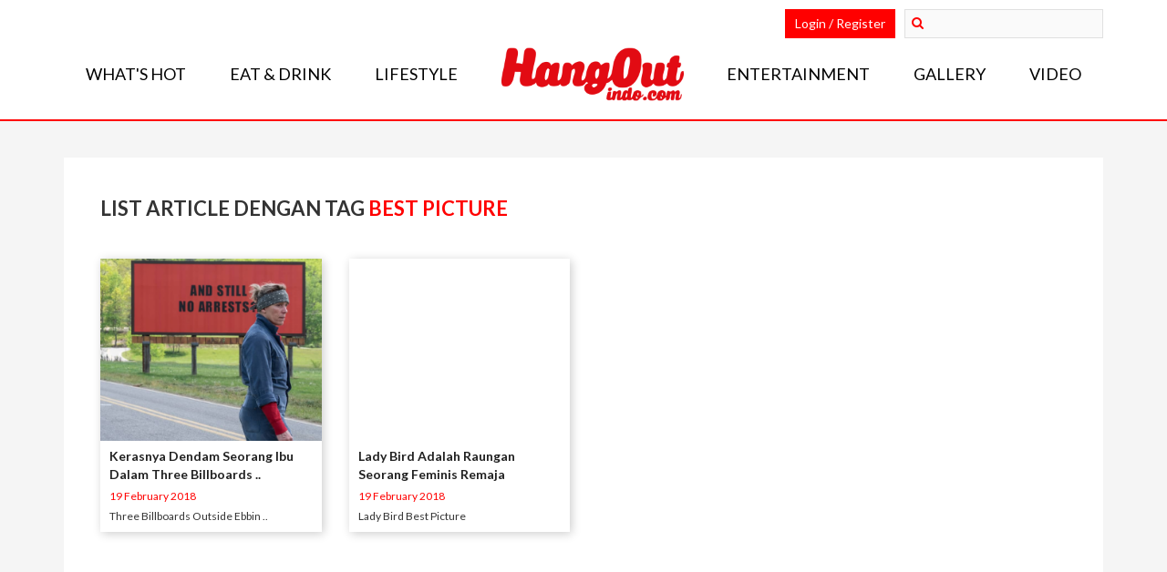

--- FILE ---
content_type: text/html; charset=utf-8
request_url: https://hangoutindo.com/article/tag/354
body_size: 3325
content:
<!DOCTYPE html>
<html lang="en-us">
<head>
  <meta charset="utf-8">
  <title>Article - HangOut Indonesia</title>
  <meta name="description" content="">
  <meta name="keywords" content="">
  <meta name="viewport" content="width=device-width, initial-scale=1.0, maximum-scale=1.0, user-scalable=no">
  <meta name="google-signin-client_id" content="91704889633-fafftid1frb6tsio9273fa2vh3fbu57r.apps.googleusercontent.com">
  <link rel="stylesheet" type="text/css" media="screen" href="/css/plugins/bootstrap.min.css">
  <link rel="stylesheet" type="text/css" media="screen" href="/css/plugins/font-awesome/css/font-awesome.min.css">
  <link rel="stylesheet" type="text/css" media="screen" href="/css/loading.css">
  <link rel="stylesheet" type="text/css" media="screen" href="/css/plugins/sweetalert.css">
  <link rel="stylesheet" type="text/css" media="screen" href="/css/style.css">
  <link rel="stylesheet" type="text/css" media="screen" href="/js/plugins/tinyscrollbar/tinyscrollbar.css">
  <link rel="apple-touch-icon" sizes="180x180" href="/img/favicons/apple-touch-icon.png">
  <link rel="icon" type="image/png" sizes="32x32" href="/img/favicons/favicon-32x32.png">
  <link rel="icon" type="image/png" sizes="16x16" href="/img/favicons/favicon-16x16.png">
  <link rel="manifest" href="/img/favicons/manifest.json">
  <link rel="mask-icon" href="/img/favicons/safari-pinned-tab.svg" color="#5bbad5">
  <link rel="shortcut icon" href="/img/favicons/favicon.ico">
  <meta name="robots" content="index, follow">
  <meta name="apple-mobile-web-app-title" content="Hangoutindo">
  <meta name="application-name" content="Hangoutindo">
  <meta name="msapplication-config" content="/img/favicons/browserconfig.xml">
  <meta name="theme-color" content="#ffffff">
<!-- Google tag (gtag.js) -->
<script async src="https://www.googletagmanager.com/gtag/js?id=G-N5NQFL862K" type="52277b7a9e6bcd78d9c319e0-text/javascript"></script>
<script type="52277b7a9e6bcd78d9c319e0-text/javascript">window.dataLayer=window.dataLayer||[];function gtag(){dataLayer.push(arguments);}gtag('js',new Date());gtag('config','G-N5NQFL862K');</script>
  <link href="https://fonts.googleapis.com/css?family=Lato:300,400,700,900" rel="stylesheet">
  <link href="https://fonts.googleapis.com/css?family=Oswald:400" rel="stylesheet">

</head>
<body>
  <div class="m-header">
    <div class="container">
      <div class="m-logo">
        <a href="/home/"><img src="/img/logo-small.png"></a>
      </div>
<i class="fa fa-align-justify hamburger"></i> <i class="fa fa-user m-user-btn m-home-btn"></i> <a href="/"><i class="fa fa-home m-home-btn"></i></a>
    </div>
  </div>
  <div class="m-menu m-main-menu hidden-md-up">
    <div class="container">
      <ul class="reset-ul">
        <li>
          <div class="search m-search">
            <form action="/index/search" method="post">
              <i class="fa fa-search hi-search"></i> <input type="search" name="" placeholder="Pencarian">
            </form>
          </div>
        </li>
        <li class="">
          <a href="/">What's Hot</a> <i class="fa fa-angle-right" aria-hidden="true"></i>
        </li>
        <li class="">
          <a href="/article/category/hiburan">Entertainment</a> <i class="fa fa-angle-right" aria-hidden="true"></i>
        </li>
        <li class="">
          <a href="/article/category/lifestyle">Lifestyle</a> <i class="fa fa-angle-right" aria-hidden="true"></i>
        </li>
        <li class="">
          <a href="/article/category/eat-and-drink">Eat & Drink</a> <i class="fa fa-angle-right" aria-hidden="true"></i>
        </li>
        <li class="">
          <a href="/article/category/gallery">Gallery</a> <i class="fa fa-angle-right" aria-hidden="true"></i>
        </li>
        <li class="">
          <a href="/article/category/video">Video</a> <i class="fa fa-angle-right" aria-hidden="true"></i>
        </li>
        <li>
          <a href="/advertise">Advertise</a> <i class="fa fa-angle-right" aria-hidden="true"></i>
        </li>
        <li>
          <a href="/contact">Contact</a> <i class="fa fa-angle-right" aria-hidden="true"></i>
        </li>
        <li>
          <a href="/privacy">Privacy Policy</a> <i class="fa fa-angle-right" aria-hidden="true"></i>
        </li>
        <li>
          <a href="/terms">Terms & Condition</a> <i class="fa fa-angle-right" aria-hidden="true"></i>
        </li>
        <li>
          <a href="/kompetisi">Competition</a> <i class="fa fa-angle-right" aria-hidden="true"></i>
        </li>
        <li>
          <a href="/rewards">Rewards</a> <i class="fa fa-angle-right" aria-hidden="true"></i>
        </li>
      </ul>
    </div>
  </div>
  <div class="m-user-menu m-menu hidden-md-up">
    <div class="container">
      <ul class="reset-ul">
        <li class="">
          <a href="/member">Login</a> <i class="fa fa-angle-right" aria-hidden="true"></i>
        </li>
        <li class="">
          <a href="/member/register">Register</a> <i class="fa fa-angle-right" aria-hidden="true"></i>
        </li>
        <li class="">
          <a href="/member/forgot-password">Forgot Password</a> <i class="fa fa-angle-right" aria-hidden="true"></i>
        </li>
      </ul>
    </div>
  </div>
  <header class="header">
    <div class="container">
      <div class="top-bar">
        <div class="pull-right">
          <div class="top-login pull-left transition" data-toggle="modal" data-target="#login-modal">
            Login / Register
          </div>
          <div class="search pull-left">
            <form action="/index/search" method="post">
              <input type="search" name="search"> <i class="fa fa-search hi-search"></i>
            </form>
          </div>
        </div>
      </div>
      <ul class="fav-menu pull-left transition">
        <li class="mt-main">
          <a href="/home/">What's Hot</a>
        </li>
        <li class="mt-main">
          <div class="dropdown">
            <button class="dropbtn"><a href="/article/category/eat-and-drink">Eat & Drink</a></button>
            <div class="dropdown-content">
              <a href="/article/subcategory/restaurants">Restaurants</a><a href="/article/subcategory/pubs-and-clubs">Pubs & Clubs</a><a href="/article/subcategory/food">Food</a>
            </div>
          </div>
        </li>
        <li class="mt-main">
          <div class="dropdown">
            <button class="dropbtn"><a href="/article/category/lifestyle">Lifestyle</a></button>
            <div class="dropdown-content">
              <a href="/article/subcategory/fashion">Fashion</a><a href="/article/subcategory/gadget">Gadget</a><a href="/article/subcategory/travel">Travel</a><a href="/article/subcategory/sports">Sports</a><a href="/article/subcategory/automotive">Automotive</a><a href="/article/subcategory/life-hacks">Life Hacks</a>
            </div>
          </div>
        </li>
        <li class="mt-logo">
          <a href="/home/"><img class="logo" src="/img/logo-red.png"></a>
        </li>
        <li class="mt-main">
          <div class="dropdown">
            <button class="dropbtn"><a href="/article/category/entertainment">Entertainment</a></button>
            <div class="dropdown-content">
              <a href="/article/subcategory/film-and-tv">Film & TV</a><a href="/article/subcategory/music">Music</a><a href="/article/subcategory/video-games">Video Games</a>
            </div>
          </div>
        </li>
        <li class="mt-main">
          <div class="dropdown">
            <button class="dropbtn"><a href="/article/category/gallery">Gallery</a></button>
            <div class="dropdown-content"></div>
          </div>
        </li>
        <li class="mt-main">
          <div class="dropdown">
            <button class="dropbtn"><a href="/article/category/video">Video</a></button>
            <div class="dropdown-content"></div>
          </div>
        </li>
      </ul>
    </div>
  </header>
  <div class="modal fade" id="login-modal">
    <div class="modal-dialog">
      <div class="modal-content">
        <div class="lm-header"><img class="logo" src="/img/logo-red.png"></div>
        <ul class="nav nav-tabs">
          <li class="active">
            <a data-toggle="tab" href="#login-box">Login</a>
          </li>
          <li>
            <a data-toggle="tab" href="#register-box">Register</a>
          </li>
        </ul>
        <div class="tab-content">
          <div id="login-box" class="tab-pane fade in active">
            <div class="lm-content">
              <ul class="sosmed-connect">
                <li><img src="/img/login-facebook.jpg" class="fb-login"></li>
                <li>
                  <img src="/img/login-google.jpg" class="google-login" id="gplus-login">
                  <div id="tess" class="hidden"></div>
                </li>
              </ul>
            </div>
            <div class="strike">
              <span>Or</span>
            </div>
            <div class="lm-content">
              <form id="member-login" action="/member/index/do-login" method="post" name="member-login">
                <input type="text" class="lm-input" placeholder="Email Address" name="email"> <input type="password" class="lm-input" placeholder="Password" name="password"> <input type="image" src="/img/login-email.jpg" alt="submit" id="member-login-submit" class="lm-submit">
              </form>
            </div>
            <div class="lm-content">
              <div class="lm-forgot-pass">
                <a href="/member/forgot-password">Forgot your password?</a>
              </div>
            </div>
          </div>
          <div id="register-box" class="tab-pane fade">
            <div class="lm-content">
              <div class="lm-join">
                Join now for the <span class="color-red bold">latest & hottest</span> stuff any respectable socialite would want to know.
              </div>
              <ul class="sosmed-connect">
                <li><img src="/img/connect-facebook.jpg" class="fb-login"></li>
                <li><img src="/img/connect-google.jpg" class="google-login" id="gplus-login"></li>
              </ul>
            </div>
            <div class="strike">
              <span>Or</span>
            </div>
            <div class="lm-content">
              <form id="member-register" action="/member/index/do-register" method="post" name="member-register">
                <input type="text" class="lm-input" placeholder="Nama Depan" name="nama_depan"> <input type="text" class="lm-input" placeholder="Nama Belakang" name="nama_belakang"> <input type="text" class="lm-input" placeholder="Email Address" name="email"> <input type="text" class="lm-input" placeholder="Nomor Telepon" name="telp"> <input type="text" class="lm-input" placeholder="Alamat" name="alamat"> <input type="password" class="lm-input" placeholder="Password" name="password"> <input type="password" class="lm-input" placeholder="Confirm Password" name="conf_password"> <input type="image" src="/img/connect-email.jpg" alt="submit" id="member-register-submit" class="lm-submit">
              </form>
            </div>
            <div class="lm-content">
              <div class="lm-privacy">
                By signing up for HangOut Indo, you agree to our <span class="color-red bold"><a href="/terms">Terms of Service</a></span> and <span class="color-red bold"><a href="/privacy">Privacy Policy</a></span>.
              </div>
            </div>
          </div>
        </div>
      </div>
    </div>
  </div>
  <div id="content" class="content">
    <div class="container">
      <div class="el-container">
        <div class="el-header">
          List Article Dengan Tag <span class="color-red">Best Picture</span>
        </div>
        <div class="el-content">
          <div class="row">
            <div class="col-lg-3 col-md-4 col-xs-6 col-xxs-12">
              <a href="/article/detail/kerasnya-dendam-seorang-ibu-dalam-three-billboards-outside-ebbing-missouri" class="timeline_item el-item no-circle transition">
              <div class="timeline_item_thumb"><img src="/upload/article/header-5a8a6e1637055-thumb.png"></div>
              <div class="timeline_item_info">
                <div class="timeline_item_name">
                  Kerasnya Dendam Seorang Ibu Dalam Three Billboards ..
                </div>
                <div class="timeline_item_sub">
                  19 February 2018
                </div>
                <div class="timeline_item_desc">
                  Three Billboards Outside Ebbin ..
                </div>
              </div></a>
            </div>
            <div class="col-lg-3 col-md-4 col-xs-6 col-xxs-12">
              <a href="/article/detail/lady-bird-adalah-raungan-seorang-feminis-remaja" class="timeline_item el-item no-circle transition">
              <div class="timeline_item_thumb"></div>
              <div class="timeline_item_info">
                <div class="timeline_item_name">
                  Lady Bird Adalah Raungan Seorang Feminis Remaja
                </div>
                <div class="timeline_item_sub">
                  19 February 2018
                </div>
                <div class="timeline_item_desc">
                  Lady Bird Best Picture
                </div>
              </div></a>
            </div>
          </div>
        </div>
      </div>
      <div class="back-to-top">
        <button><i class="fa fa-angle-double-up" aria-hidden="true"></i></button>
      </div>
    </div>
  </div>
  <footer class="footer">
    <ul class="footer-menu hidden-mobile transition">
      <li>
        <a href="/advertise">Advertise</a>
      </li>
      <li>
        <a href="/contact">Contact</a>
      </li>
      <li>
        <a href="/privacy">Privacy Policy</a>
      </li>
      <li>
        <a href="/terms">Terms and Conditions</a>
      </li>
      <li>
        <a href="/unsubscribe">Unsubscribe</a>
      </li>
      <li>
        <a href="/kompetisi">Competition</a>
      </li>
      <li>
        <a href="/rewards">Rewards</a>
      </li>
    </ul>
    <div class="copyright">
      © 2017 HangOut Indonesia All Rights Reserved.
    </div>
    <div class="mpg"><img src="/img/mpg.png"></div>
  </footer>
  <div class="loading">
    Loading…
  </div>
  <script src="/js/plugins/jquery-1.12.4.min.js" type="52277b7a9e6bcd78d9c319e0-text/javascript"></script> 
  <script src="/js/plugins/jquery-ui.min.js" type="52277b7a9e6bcd78d9c319e0-text/javascript"></script> 
  <script src="/js/plugins/bootstrap.min.js" type="52277b7a9e6bcd78d9c319e0-text/javascript"></script> 
  <script src="/js/plugins/jquery.ui.touch-punch.min.js" type="52277b7a9e6bcd78d9c319e0-text/javascript"></script> 
  <script src="/js/plugins/tinyscrollbar/jquery.tinyscrollbar.min.js" type="52277b7a9e6bcd78d9c319e0-text/javascript"></script> 
  <script src="/js/plugins/SmartNotification.min.js" type="52277b7a9e6bcd78d9c319e0-text/javascript"></script> 
  <script src="/js/plugins/jquery.form.min.js" type="52277b7a9e6bcd78d9c319e0-text/javascript"></script> 
  <script src="/js/plugins/jquery.validate.min.js" type="52277b7a9e6bcd78d9c319e0-text/javascript"></script> 
  <script src="/js/plugins/sweetalert.min.js" type="52277b7a9e6bcd78d9c319e0-text/javascript"></script> 
  <script src="/js/member-login.js" type="52277b7a9e6bcd78d9c319e0-text/javascript"></script> 
  <script src="/js/member-register.js" type="52277b7a9e6bcd78d9c319e0-text/javascript"></script> 
  <script src="https://apis.google.com/js/api:client.js" type="52277b7a9e6bcd78d9c319e0-text/javascript"></script> 
  <script src="/js/global.js" type="52277b7a9e6bcd78d9c319e0-text/javascript"></script> 
  <script src="/js/frontend.js" type="52277b7a9e6bcd78d9c319e0-text/javascript"></script> 
  <script src="/js/plugins/jquery.matchHeight-min.js" type="52277b7a9e6bcd78d9c319e0-text/javascript"></script>
<script src="/cdn-cgi/scripts/7d0fa10a/cloudflare-static/rocket-loader.min.js" data-cf-settings="52277b7a9e6bcd78d9c319e0-|49" defer></script><script defer src="https://static.cloudflareinsights.com/beacon.min.js/vcd15cbe7772f49c399c6a5babf22c1241717689176015" integrity="sha512-ZpsOmlRQV6y907TI0dKBHq9Md29nnaEIPlkf84rnaERnq6zvWvPUqr2ft8M1aS28oN72PdrCzSjY4U6VaAw1EQ==" data-cf-beacon='{"version":"2024.11.0","token":"afe49d238c8340fca8fee4e99964e25f","r":1,"server_timing":{"name":{"cfCacheStatus":true,"cfEdge":true,"cfExtPri":true,"cfL4":true,"cfOrigin":true,"cfSpeedBrain":true},"location_startswith":null}}' crossorigin="anonymous"></script>
</body>
</html>


--- FILE ---
content_type: text/css;charset=UTF-8
request_url: https://hangoutindo.com/css/style.css
body_size: 13581
content:
/* Reset */

* {
    outline: none;
}
a, a:link, a:visited, a:hover, a:active {
    text-decoration: none;
    color: inherit;
}
body {
    font-family: 'Lato', sans-serif;
    color: #333;
}
body, html {
    background-color: #f5f5f5;
}
img {
    width: 100%;
    height: auto;
    display: block;
}
body #content {
    padding: 40px 0;
    min-height: 600px;
    overflow-x: hidden;
}

iframe {
    font-family: 'Lato';
    color: #333;
}
.body-desc iframe{
    position: relative !important;
}

/* Hover effects */

.transition a, .transition img, .transition {
    -webkit-transition: all .3s ease;
    -moz-transition: all .3s ease;
    -o-transition: all .3s ease;
    transition: all .3s ease;
}
.menu a:hover {
    color: red;
}
.post-title a:hover, .article-title a:hover {
    color: red;
}
.post-img img:hover, .article-img img:hover {
    opacity: .9;
}
.paging li:hover {
    background-color: red;
    color: white;
}

/* Margin */

.margin-top-15 {
    margin-top: 15px;
}
.margin-top-45 {
    margin-top: 45px;
}

/* Bootstrap 1/5 column */

@media (min-width: 992px) {
    .col-lg-fiver {
        float: left;
        width: 20%;
    }
    .kd-mobile{
        display: none;
    }
    .kd-desktop{
        display: block;
    }
}

/* Bootstrap xxs column */

@media (max-width: 480px) {
    .col-xxs-1, .col-xxs-10, .col-xxs-11, .col-xxs-12, .col-xxs-2, .col-xxs-3, .col-xxs-4, .col-xxs-5, .col-xxs-6, .col-xxs-7, .col-xxs-8, .col-xxs-9 {
        float: left
    }
    .col-xxs-12 {
        width: 100%
    }
    .col-xxs-11 {
        width: 91.66666667%
    }
    .col-xxs-10 {
        width: 83.33333333%
    }
    .col-xxs-9 {
        width: 75%
    }
    .col-xxs-8 {
        width: 66.66666667%
    }
    .col-xxs-7 {
        width: 58.33333333%
    }
    .col-xxs-6 {
        width: 50%
    }
    .col-xxs-5 {
        width: 41.66666667%
    }
    .col-xxs-4 {
        width: 33.33333333%
    }
    .col-xxs-3 {
        width: 25%
    }
    .col-xxs-2 {
        width: 16.66666667%
    }
    .col-xxs-1 {
        width: 8.33333333%
    }
    .col-xxs-pull-12 {
        right: 100%
    }
    .col-xxs-pull-11 {
        right: 91.66666667%
    }
    .col-xxs-pull-10 {
        right: 83.33333333%
    }
    .col-xxs-pull-9 {
        right: 75%
    }
    .col-xxs-pull-8 {
        right: 66.66666667%
    }
    .col-xxs-pull-7 {
        right: 58.33333333%
    }
    .col-xxs-pull-6 {
        right: 50%
    }
    .col-xxs-pull-5 {
        right: 41.66666667%
    }
    .col-xxs-pull-4 {
        right: 33.33333333%
    }
    .col-xxs-pull-3 {
        right: 25%
    }
    .col-xxs-pull-2 {
        right: 16.66666667%
    }
    .col-xxs-pull-1 {
        right: 8.33333333%
    }
    .col-xxs-pull-0 {
        right: auto
    }
    .col-xxs-push-12 {
        left: 100%
    }
    .col-xxs-push-11 {
        left: 91.66666667%
    }
    .col-xxs-push-10 {
        left: 83.33333333%
    }
    .col-xxs-push-9 {
        left: 75%
    }
    .col-xxs-push-8 {
        left: 66.66666667%
    }
    .col-xxs-push-7 {
        left: 58.33333333%
    }
    .col-xxs-push-6 {
        left: 50%
    }
    .col-xxs-push-5 {
        left: 41.66666667%
    }
    .col-xxs-push-4 {
        left: 33.33333333%
    }
    .col-xxs-push-3 {
        left: 25%
    }
    .col-xxs-push-2 {
        left: 16.66666667%
    }
    .col-xxs-push-1 {
        left: 8.33333333%
    }
    .col-xxs-push-0 {
        left: auto
    }
    .col-xxs-offset-12 {
        margin-left: 100%
    }
    .col-xxs-offset-11 {
        margin-left: 91.66666667%
    }
    .col-xxs-offset-10 {
        margin-left: 83.33333333%
    }
    .col-xxs-offset-9 {
        margin-left: 75%
    }
    .col-xxs-offset-8 {
        margin-left: 66.66666667%
    }
    .col-xxs-offset-7 {
        margin-left: 58.33333333%
    }
    .col-xxs-offset-6 {
        margin-left: 50%
    }
    .col-xxs-offset-5 {
        margin-left: 41.66666667%
    }
    .col-xxs-offset-4 {
        margin-left: 33.33333333%
    }
    .col-xxs-offset-3 {
        margin-left: 25%
    }
    .col-xxs-offset-2 {
        margin-left: 16.66666667%
    }
    .col-xxs-offset-1 {
        margin-left: 8.33333333%
    }
    .col-xxs-offset-0 {
        margin-left: 0
    }
}
.align-right {
    text-align: right;
}

/* Tight column format */

.row_tight {
    margin-left: -10px;
    margin-right: -10px;
}
.row_tight>div {
    padding-left: 10px;
    padding-right: 10px;
}

/* Buttons */

.btn {
    padding: 8px 40px;
    display: inline-block;
    border-radius: 3px;
}
.btn.btn-md {
    font-size: 16px;
    font-weight: 700;
    padding: 8px 80px;
}
.btn.btn-lg {
    font-size: 20px;
    font-weight: 700;
    padding: 10px 80px;
}
.btn.btn-action {
    background-color: #E20B13;
    border-color: #E20B13;
    color: #fff;
}
.btn.btn-action:hover {
    background-color: #F21B23;
    border-color: #F21B23;
}
.btn.btn-primary {
    background-color: #03A9F4;
    border-color: #03A9F4;
    color: #fff;
}
.btn.btn-primary:hover {
    background-color: #03A9F4;
    border-color: #03A9F4;
}
.btn.btn-cancel {
    background-color: #B3B3B3;
    border-color: #B3B3B3;
    color: #fff;
}
.btn.btn-cancel:hover {
    background-color: #C3C3C3;
    border-color: #C3C3C3;
}
.btn.btn-submit {
    background-color: #666666;
    border-color: #666666;
    color: #fff;
    font-size: 16px;
    font-weight: 700;
    padding: 10px 80px 11px 34px;
    position: relative;
}
.btn.btn-submit:after {
    content: '';
    display: block;
    position: absolute;
    width: 44px;
    height: 42px;
    right: 0px;
    top: 0px;
    background: url("../img/send.png") center center no-repeat;
    border-left: solid 2px #8C8C8C;
}
.btn.btn-submit:hover {
    background-color: #777777;
    border-color: #777777;
}

/* Shorthands */

.text-bold {
    font-weight: 700;
    color: black;
}
.reset-ul {
    margin: 0;
    padding: 0;
}
.reset-ul li {
    display: inline-block;
}
.color-red {
    color: red;
}
.bold {
    font-weight: bold;
}
.text-justify {
    text-align: justify;
}
.href-style a {
    color: #2196F3;
}
.href-style a:hover {
    color: #1976D2;
}

/* Login */

.login-wrapper {
    margin: 0 auto;
    display: table;
    background: rgba(0,0,0, .7);
    padding: 30px 50px;
}
.login-body {
        padding: 40px;
    float: left;
    border-radius: 6px;
    width: 400px;
    max-width: 400px;
    position: relative;
}
.login-body input {
        padding: 10px;
    border: none;
    float: left;
    width: 100%;
    margin-bottom: 20px;
}
.login-body button {
        border: none;
    background: #A51212;
    color: white;
    padding: 10px;
    width: 100%;
    font-size: 16px;
    text-transform: uppercase;
    font-weight: normal;
}
.member {
    margin: 40px 0;
}
.login-header {
    text-align: center;
    margin-bottom: 0px;
    font-size: 32px;
    color: white;
    font-weight: bold;
    text-transform: uppercase;
}
.login-header img {
    width: auto;
    display: initial;
}
.login-footer {
    color: white;
    text-align: center;
    display: block;
    margin-bottom: 10px;
}
.login-footer a:hover {
    text-decoration: underline;
}
.member input::placeholder {
    color: #999;
}

/* Template */

.template-title {
    font-size: 36px;
    font-weight: 600;
    margin-bottom: 20px;
    color: #2C3742;
}
.img-cover {
    margin-bottom: 20px;
}

/* Vertical Align Middle */

.v-inner {
    display: table-cell;
    vertical-align: middle;
}
.v-outer {
    display: table;
    width: 100%;
    height: 100%;
}

/* Dashboard */

.member-name {
    margin-bottom: 20px;
    font-weight: bold;
}

/* Menu */

.menu ul {
    margin: 0;
    padding: 0;
    float: left;
    width: 100%;
}
.menu li {
    display: inline-block;
    padding: 0 20px;
}
.menu {
    text-align: center;
    width: 100%;
    margin-top: 10px;
    padding: 0;
}
.menu a {
    text-transform: uppercase;
    font-size: 18px;
    color: black;
}
.menu .active a, .m-menu .active a {
    color: red;
}
@media (max-width: 1199px) {
    .menu li {
        padding: 0 15px;
    }
}

/* Top Bar */

.top-bar {
    float: left;
    width: 100%;
    color: red;
    padding: 10px 0;
}
.top-bar a {
    float: right;
}

/* Search */

.search input {
    background: #fafafa;
    padding: 5px 33px;
    min-width: 200px;
    border: 1px solid #e0e0e0;
    color: #333;
}
.search {
    position: relative;
    margin-left: 10px;
}
.search .fa {
    position: absolute;
    left: 8px;
    top: 8px;
}

/* Login Button */

.top-login {
    padding: 5px 10px;
    margin-left: 5px;
    cursor: pointer;
    border: 1px solid red;
    background: red;
    color: white;
}

/* Header */

.header {
    border-bottom: 2px solid red;
    padding-bottom: 20px;
    background-color: white;
}

/* Home Section */

.section {
    background: white;
    padding: 20px;
    box-shadow: 2px 2px 5px #ddd;
    margin-bottom: 30px;
    float: left;
    width: 100%;
}
.section-icon {
    float: left;
    margin-right: 10px;
    max-width: 25px;
}
.section-title {
    font-size: 20px;
    color: black;
    font-weight: 700;
}
.section-content {
    margin-top: 20px;
}
.section-competition_form .section-content {
    margin-top: 0px;
}

/* Logo */

.logo {
    max-width: 200px;
}

/* Hiburan */

.hiburan-title {
    text-align: center;
    padding: 10px;
    color: white;
    text-transform: uppercase;
    font-size: 16px;
}
.bg-red {
    background-color: #ED3B03;
}
.bg-blue {
    background-color: #1B1464;
}
.bg-green {
    background-color: #009245;
}
.section-hiburan {
    height: calc(100% - 100px);
}

/* Home Banner */

.banner {
    float: left;
    width: 100%;
    margin-bottom: 30px;
}

/* Yang Seru Lainnya */

.seru {
    background: white;
    float: left;
    width: 100%;
    padding: 20px;
    border-top: 2px solid red;
    text-align: center;
    font-size: 28px;
    color: black;
    box-shadow: 2px 2px 5px #ddd;
    position: relative;
    margin-top: 30px;
}
.icon-star {
    background: red;
    color: white;
    padding: 5px 12px;
    border-radius: 100%;
    position: absolute;
    top: -35px;
    left: 50%;
    margin-left: -25px;
}
.seru-title {
    float: left;
    width: 100%;
    background: #FDFDFD;
    padding: 20px;
    font-size: 18px;
    text-transform: uppercase;
    color: #222;
    box-shadow: 2px 2px 5px #ddd;
}
.seru-title2 {
    background: white;
    padding: 20px;
    font-size: 20px;
    color: black;
    text-transform: uppercase;
    font-weight: 700;
    border-bottom: 1px solid #eee;
    display: none;
}
.seru-content {
    float: left;
    width: 100%;
    margin-top: 5px;
    box-shadow: 2px -2px 5px #ddd;
    margin-bottom: 30px;
}
.post {
    background-color: white;
    float: left;
    width: 100%;
    padding: 20px;
    margin-bottom: 3px;
}
.post-img {
    max-width: 150px;
    float: left;
}
.post-content {
    float: left;
    margin-left: -10px;
}
.post-title {
    font-size: 16px;
    font-weight: 600;
}
.post-title, .post-slug, .post-writer {
    margin-bottom: 10px;
}
.post-slug, .post-writer, .post-permalink {
    font-size: 13px;
}
.post-permalink {
    color: red;
}
.post-permalink:hover{
    color: #D50000;
}
.post-permalink .fa {
    margin-left: 10px;
    font-size: 12px;
}
.seru-row {
    margin-left: -3px;
    margin-right: -3px;
}
.seru-col {
    padding-left: 1.5px;
    padding-right: 1.5px;
}

/* Subscribe */

.subscribe-title .fa {
    background: red;
    color: white;
    padding: 15px;
    border-radius: 100%;
    font-size: 24px;
    position: relative;
    top: -30px;
}
.subscribe-title span {
    color: black;
    font-size: 24px;
    font-weight: 700;
}
.subscribe-desc {
    color: #4D4D4D;
    font-size: 16px;
    margin-bottom: 30px;
}
.subscribe-content {
    max-width: 80%;
}
.subscribe-box {
    margin-bottom: 20px;
    float: left;
    width: 100%;
}
.subscribe-box input {
    width: 80%;
    padding: 10px;
    border: 1px solid #ccc;
    z-index: 9;
    margin-left: -2px;
}
.subscribe-box button {
    background: #94B91F;
    border: none;
    color: white;
    width: 20%;
    float: left;
    height: 42px;
    margin-left: -2px;
    z-index: 2;
}
.subscribe {
    background: white;
    padding: 20px;
    box-shadow: 2px 2px 5px #ddd;
    float: left;
    width: 100%;
}

/* Follow Us */

.follow-title {
    font-weight: 700;
    font-size: 24px;
    margin-bottom: 20px;
    color: black;
}
.follow-content {
    margin: 0;
    padding: 0;
}
.follow-content li {
    max-width: 250px;
    margin-right: 10px;
    display: block;
    margin-bottom: 5px;
}
.follow {
    height: 100%;
    border-left: 1px solid #ddd;
    padding: 20px 30px;
}
.follow-content li a:hover{
    opacity: .9;
}
.follow-content li a {
    display: block;
}

/* Back To Top */

.back-to-top {
    margin-top: 20px;
}
.back-to-top button {
    float: right;
    background: white;
    border: 1px solid #ddd;
    padding: 0px 14px;
    color: #999;
    font-size: 36px;
    font-weight: 300;
    border-radius: 2px;
}

/* Footer */

.footer {
    background: white;
    padding: 40px;
    text-align: center;
    color: #777;
    font-size: 15px;
}
.footer-menu {
    margin: 0;
    padding: 0;
}
.footer-menu li {
    display: inline-block;
    padding-right: 7px;
    border-right: 1px solid #e0e0e0;
    margin-right: 7px;
}
.footer-menu li:last-child {
    border-right: none;
}
.footer-menu li a:hover{
    color: #212121;
}
.copyright {
    margin: 20px 0;
}
.mpg {
    max-width: 200px;
    margin: 0 auto;
}

/* Article */

.ac-title {
    font-size: 24px;
    font-weight: 700;
    color: black;
    margin-bottom: 20px;
}
.article {
    background: white;
    box-shadow: 2px 2px 5px #ddd;
    float: left;
    width: 100%;
    margin-bottom: 15px;
}
.article-img {
    width: 25%;
    float: left;
}
.article-title {
    font-size: 16px;
    font-weight: 700;
}
.article-info {
    float: left;
    padding: 15px 20px;
    width: 50%;
}
.article-writer {
    font-size: 13px;
}
.article-writer span:nth-child(1) {
    color: #808080;
}
.article-writer span:nth-child(2) {
    font-weight: 700;
}
.article-meta {
    float: left;
    width: 25%;
    background: #f2f2f2;
    padding: 15px;
}
.article-time {
    color: #555;
    font-size: 13px;
    margin-bottom: 5px;
}
.side-image img {
    margin-bottom: 20px;
}
.col-lj:last-child .lj {
    margin: 0;
}

/* Article Detail */

.detail-content {
    background: white;
    padding: 40px;
    color: #555;
    font-size: 14px;
    line-height: 1.7;
}
.detail {
    box-shadow: 2px 2px 5px #ddd;
}
span.cat {
    color: red;
    text-transform: uppercase;
}
.cat-divider {
    margin: 0 5px;
}
.detail-title {
    margin: 0 0 20px 0;
    font-weight: 700;
    font-size: 36px;
    color: black;
}
.detail-cover {
    max-height: 300px;
    overflow: hidden;
    margin-bottom: 20px;
}
.detail-body {
    margin-top: 40px;
    color: #555;
    line-height: 2;
    !overflow: hidden;
}
.author {
    float: left;
    width: 100%;
}
.author-img {
    float: left;
    max-width: 80px;
    border-radius: 100%;
    overflow: hidden;
    margin-right: 15px;
}
.author-name {
    float: left;
    color: #808080;
    font-size: 13px;
}
.author-name-style {
    font-weight: bold;
    color: #555;
}
.author-name p {
    margin: 0 0 5px;
}
.body {
    margin-bottom: 30px;
}
.body-title {
    font-weight: 700;
    color: #212121;
    font-size: 16px;
}
.body-gambar {
    margin: 10px 0;
}
.quote {
    position: relative;
    background: #F5F5F5;
    padding: 20px;
    text-align: center;
}
.quote span {
    font-size: 24px;
    color: #444;
}
.quote .fa {
    position: absolute;
    color: red;
}
.quote .fa-quote-left {
    top: -8px;
    left: 0;
}
.quote .fa-quote-right {
    bottom: -8px;
    right: 0;
}
.bagi-title {
    font-size: 18px;
    font-weight: 700;
    text-transform: uppercase;
    margin-bottom: 30px;
    color: black;
}
.bagi {
    border-top: 1px solid #e0e0e0;
    padding: 40px 0;
}
.comment {
    background: #f5f5f5;
    padding: 20px;
    border-top: 0;
}
.body-cycle {
    text-align: center;
    color: black;
    font-size: 20px;
}
.body-cycle .cycle-pager-active {
    color: red;
}
.body-cycle span {
    cursor: pointer;
}
.paging {
    margin: 0;
    padding: 0;
    float: left;
}
.paging li {
    display: inline-block;
    background: white;
    margin-right: 3px;
}
.paging li.active {
    background: red;
    color: white;
}
.paging a {
    padding: 5px 15px;
    float: left;
}
.section_nopad {
    padding: 0px;
}
.section_nopad .section-header {
    padding: 20px 20px 0px 20px;
}

.slick-description {
    text-align: center;
    font-size: 20px;
    background-color: rgba(204, 204, 204, 0.61);
}

/* ADS */
.fav-content {
    margin-top: 10px;
}

/* Timelines */

.timeline {
    position: relative;
    z-index: 1;
    overflow: hidden;
}
.timeline:before, .timeline:after {
    content: '';
    position: absolute;
    width: 100%;
    z-index: 2;
}
.timeline:before {
    top: 220px;
    left: 0px;
    height: 95px;
    background-color: #F5F5F5;
}
.timeline:after {
    top: 220px;
    left: 20px;
    border: solid 1px #E20B13;
}
.timeline .timeline_contain {
    position: relative;
    max-width: 100%;
    z-index: 10;
    padding: 0px 0px 15px 20px !important;
}
.timeline .timeline_contain .timeline_content {
    white-space: nowrap;
    display: inline-block;
    padding: 0px 20px 0px 0px !important;
}
.timeline_item {
    position: relative;
    vertical-align: top;
    white-space: normal;
    display: inline-block;
    height: 300px;
    margin-right: 20px;
    background-color: #fff;
    -webkit-box-shadow: 2px 2px 10px rgba(0, 0, 0, .2);
    box-shadow: 2px 2px 10px rgba(0, 0, 0, .2);
    width: 250px;
}
.timeline_item:hover {
    text-decoration: none;
    -webkit-box-shadow: 2px 2px 12px rgba(0, 0, 0, .4);
    box-shadow: 2px 2px 12px rgba(0, 0, 0, .4);
}
.timeline_item:after {
    content: '';
    position: absolute;
    top: 213px;
    left: -7px;
    width: 14px;
    height: 14px;
    background: url('../img/point-red.png') 0px 0px no-repeat;
    z-index: 11;
}
.timeline_item.timeline_item_big {
    width: 300px;
}
.timeline_item.timeline_item_big:after {
    top: 208px;
    left: -9px;
    width: 18px;
    height: 18px;
    background: url('../img/point-red-big.png') 0px 0px no-repeat;
}
.timeline_item .timeline_item_thumb {
    width: 100%;
    height: 200px;
    overflow: hidden;
}
.timeline_item .timeline_item_thumb img {
    width: 100%;
}
.timeline_item .timeline_item_share {
    position: absolute;
    top: 0px;
    right: 0px;
    width: 40px;
    height: 40px;
    background: url('../img/share.png') 0px 0px no-repeat;
    opacity: 0.7;
}
.timeline_item .timeline_item_share:hover {
    opacity: 1;
}
.timeline_item .timeline_item_info {
    padding: 7px 10px;
    font-size: 12px;
    color: #333333;
}
.timeline_item.timeline_item_big .timeline_item_info {
    padding: 7px 12px;
    font-size: 13px;
    color: #333333;
}
.timeline_item .timeline_item_name {
    font-weight: 700;
    font-size: 14px;
    margin-bottom: 5px;
    color: #212121;
}
.timeline_item.timeline_item_big .timeline_item_name {
    font-size: 14px;
}
.timeline_item .timeline_item_sub {
    color: red;
    margin-bottom: 5px;
}
.timeline_item .timeline_item_desc {}
.timeline_smallbox {}
.timeline_smallbox .timeline_item {
    height: 140px;
    background-color: #B3B3B3;
}
.timeline_smallbox:before {
    top: 70px;
    height: 85px;
}
.timeline_smallbox:after {
    top: 70px;
}
.timeline_smallbox .timeline_item:after {
    top: 64px;
}
.timeline_smallbox .timeline_item.timeline_item_low {
    background-color: #B3B3B3;
}
.timeline_smallbox .timeline_item.timeline_item_med {
    background-color: #94B91F;
}
.timeline_smallbox .timeline_item.timeline_item_high {
    background-color: #ED3B03;
}
.timeline_box_info {
    color: #fff;
    padding: 43px 13px;
}
.timeline_box_info .timeline_box_pre {
    font-weight: 700;
    font-size: 20px;
    line-height: 20px;
    margin-top: -8px;
}
.timeline_box_info .timeline_box_main {
    font-weight: 900;
    font-size: 24px;
    line-height: 30px;
}
.timeline_box_info .timeline_box_sub {
    font-weight: 400;
    font-size: 17px;
    line-height: 20px;
}
.timeline_box_info .timeline_box_sub b {
    font-weight: 700;
    font-size: 20px;
}
.at-wrapper {
    border-top: 1px solid #e0e0e0;
    padding: 40px 0;
    float: left;
    width: 100%;
}
.at-title {
    font-weight: 700;
    text-transform: uppercase;
    font-size: 24px;
    color: black;
    margin-bottom: 20px;
}

/* Artikel Terkait */

.terkait-img {
    max-width: 150px;
}
.terkait {
    margin-bottom: 10px;
    display: block;
    width: 100%;
    background: #fafafa;
    padding: 10px;
    overflow: hidden;
}
.terkait-img {
    max-width: 150px;
    float: left;
    margin-right: 20px;
}
.terkait-title {
    font-size: 16px;
    font-weight: 600;
    margin-bottom: 10px;
}
.at-content .terkait:last-child {
    border-bottom: none;
    margin-bottom: none;
    padding-bottom: none;
}

/* Lihat Juga */

.lj-title {
    font-weight: 600;
    margin-top: 10px;
    color: #333;
}
.lj-slug {
    margin: 10px 0;
}
.lj-category {
    color: red;
}

/* Home Slideshow */

.home-slideshow {
    margin-bottom: 20px;
}
.section.section_open {
    background-color: transparent;
    padding: 0px;
    box-shadow: none;
}
.section.section_open .section-header {
    padding: 11px 15px;
    border-bottom: solid 2px #E20B13;
}
.article_list {
    margin-right: -10px;
    margin-left: -10px;
}
.article_item {
    position: relative;
    margin-bottom: 20px;
    padding-right: 10px;
    padding-left: 10px;
}
.article_item:hover {
    opacity: 0.9;
    text-decoration: none;
}
.article_item .article_thumb {
    max-height: 220px;
    overflow: hidden;
}
.article_item .article_infobutton {
    position: absolute;
    top: 0px;
    right: 10px;
    color: #fff;
    font-weight: 700;
    font-size: 13px;
    padding: 5px 10px;
    background-color: rgba(0, 0, 0, 0.5);
}
.article_item:hover .article_infobutton {
    background-color: rgba(0, 0, 0, 1);
}
.article_item .article_info {
    position: absolute;
    bottom: 20px;
    left: 10px;
}
.article_item .article_info .article_sub {
    color: #fff;
    font-weight: 700;
    font-size: 13px;
    padding: 5px 10px;
    background-color: #E20B13;
    display: inline-block;
    max-width: 270px;
}
.article_item .article_info .article_title {
    padding: 7px 10px 5px 10px;
    background-color: #FFFFFF;
    display: inline-block;
    max-width: 270px;
}
.article_item .article_info .article_title h4 {
    color: #1A1A1A;
    font-weight: 900;
    font-size: 18px;
    display: inline;
}

/* Event Popup */

.event-modal {
    background: rgba(0, 0, 0, .8);
}
.event-modal .modal-content {
    border-radius: 0;
}
.em-title {
    font-size: 18px;
    font-weight: 700;
    margin-bottom: 10px;
    color: black;
}
.em-wrapper {
    padding: 20px 30px 30px 0;
    float: left;
    width: 100%;
    color: #555;
    line-height: 1.7;
    max-height: 370px;
    overflow-y: scroll;
}
.em-close {
    background: red;
    width: 40px;
    height: 40px;
    position: absolute;
    top: -5px;
    z-index: 99;
    border-radius: 100%;
    right: -5px;
    opacity: 1;
    border: 4px solid white;
    color: white;
    padding: 0;
}
.em-close span {
    margin-top: -2px;
    float: left;
    width: 100%;
    font-size: 20px;
    font-weight: bold;
    text-align: center;
}
.em-permalink {
    float: right;
}
.em-tags-wrapper {
    padding: 30px;
    background: #eee;
}
.em-tags {
    margin: 0;
    padding: 0;
}
.em-tags li {
    display: inline-block;
}
.em-tags a {
    background: #9E9E9E;
    padding: 5px 10px;
    color: white;
    text-transform: uppercase;
    margin-right: 5px;
    margin-bottom: 5px;
    float: left;
    font-size: 12px;
}
.em-tags a:hover{
    background: #757575;
}
.em-action {
    background: red;
    border: none;
    color: white;
    padding: 10px 20px;
    border-radius: 3px;
    font-size: 16px;
    margin-top: 20px;
    float: right;
    margin-right: 5px;
}
.em-action:hover{
    background: #D50000;
}
.em-info span {
    width: 100%;
    float: left;
}
.em-info {
    margin-bottom: 20px;
    float: left;
    width: 100%;
}

/* Home Section Instagram */

.home-ig {
    width: 25%;
    float: left;
}
.ig-header {
    text-align: center;
    font-size: 18px;
}
.ig-content {
    margin: 20px 0;
    float: left;
    width: 100%;
}
.section-instagram {
    position: relative;
    margin-top: 25px;
    padding-top: 45px;
}
.ig-icon {
    width: 50px;
    border-radius: 100%;
    overflow: hidden;
    position: absolute;
    left: 50%;
    top: -25px;
    margin-left: -25px;
}

/* Mobile Menu */

.m-menu {
    background: white;
    padding: 20px 0 100px 0;
    display: none;
    position: fixed;
    left: 0;
    top: 50px;
    width: 100%;
    z-index: 9999;
    overflow-y: scroll;
    max-height: 100%;
    height: 100%;
}
.m-menu li {
    width: 100%;
    border-bottom: 1px solid #e0e0e0;
    padding-bottom: 10px;
    margin-bottom: 10px;
    position: relative;
}
.m-main-menu li:first-child {
    border-bottom: none;
}
.m-menu li .fa:not(.fa-search) {
    position: absolute;
    right: 0;
    top: 0;
}
.m-menu li a{
    width: 100%;
    display: block;
}
.m-submenu a {
    line-height: 2;
    float: left;
    width: 25%;
}
.m-submenu-title {
    color: #ccc;
    padding: 5px 0;
    margin-bottom: 5px;
}

/* Mobile Search */

.m-search input {
    width: 100%;
    background: #eee;
}
.m-search {
    margin-left: 0;
}

/* Mobile Header */

.m-header {
    height: 50px;
    background: red;
    width: 100%;
    position: fixed;
    z-index: 9999;
    color: white;
}
.hamburger, .m-home-btn {
    float: right;
    color: white;
    font-size: 16px !important;
    padding: 15px;
    margin-right: -15px;
    margin-top: 2px;
    cursor: pointer;
    z-index: 1000;
}
.m-logo {
    font-size: 22px;
    float: left;
    padding: 5px 0;
    max-height: 40px;
}

/* My Page */

.breadcrumbs {
    font-size: 13px;
    color: #555;
    width: 100%;
    margin: 20px 0;
    text-transform: uppercase;
    padding-bottom: 20px;
    border-bottom: 1px solid #e0e0e0;
    float: left;
}
.breadcrumbs a {
    color: red;
}
.breadcrumbs a:after {
    content: ">";
    margin: 0px 5px;
}
.panel_centered {
    width: 100%;
    max-width: 460px;
    padding: 25px 15px 35px 15px;
    margin: 10px auto 50px auto;
    text-align: center;
    background-color: #fff;
    -webkit-box-shadow: 2px 2px 10px rgba(0, 0, 0, .2);
    box-shadow: 2px 2px 10px rgba(0, 0, 0, .2);
}
.panel_centered .member_name {
    font-size: 53px;
    font-weight: 300;
    color: #1A1A1A;
    margin-bottom: 20px;
}
.panel_centered p {
    font-size: 22px;
    color: #1A1A1A;
    margin: 0px;
}
.panel_centered .bigpoints {
    margin-bottom: 30px;
}
.panel_centered .bigpoints b {
    font-size: 85px;
    font-weight: 300;
    line-height: 85px;
    color: #E20B13;
}
.panel_centered .bigpoints span {
    font-size: 60px;
    font-weight: 300;
    color: #1A1A1A;
}
.dashboard_tiles .dashboard_tile {
    display: block;
    background-color: #333;
    font-size: 27px;
    line-height: 30px;
    font-weight: 700;
    color: #FFF;
    text-align: center;
    margin-bottom: 20px;
    padding: 190px 40px 40px 40px;
    height: 300px;
}
.dashboard_tiles .dashboard_tile:hover {
    opacity: 0.9;
    -webkit-box-shadow: 2px 2px 10px rgba(0, 0, 0, .2);
    box-shadow: 2px 2px 10px rgba(0, 0, 0, .2);
}
.dashboard_tiles .dashboard_tile.dashboard_tile-profile {
    background: url('../img/mypage-icon-profile.png') center 60px no-repeat #D56C13;
}
.dashboard_tiles .dashboard_tile.dashboard_tile-password {
    background: url('../img/mypage-icon-password.png') center 60px no-repeat #29ABE2;
}
.dashboard_tiles .dashboard_tile.dashboard_tile-competition {
    background: url('../img/mypage-icon-competition.png') center 60px no-repeat #F4D218;
}
.dashboard_tiles .dashboard_tile.dashboard_tile-reward {
    background: url('../img/mypage-icon-reward.png') center 60px no-repeat #998675;
}
.dashboard_tiles .dashboard_tile.dashboard_tile-redeem {
    background: url('../img/mypage-icon-redeem.png') center 60px no-repeat #9E005D;
}
.dashboard_tiles .dashboard_tile.dashboard_tile-poin {
    background: url('../img/mypage-icon-poin.png') center 60px no-repeat #94B91F;
}
.mypage_sidebar {
    padding: 0px;
    background-color: #fff;
    -webkit-box-shadow: 2px 2px 10px rgba(0, 0, 0, .2);
    box-shadow: 2px 2px 10px rgba(0, 0, 0, .2);
}
.mypage_sidebar .mypage_sidebar_item {
    display: block;
    padding: 15px;
    border-bottom: solid 1px #E6E6E6;
    font-size: 16px;
    font-weight: 400;
    color: #1A1A1A;
    background-color: #F9F9F9;
}
.mypage_sidebar .mypage_sidebar_item:hover, .mypage_sidebar .mypage_sidebar_item.active {
    color: #E20B13;
    background-color: #FFF;
}
.mypage_content {
    padding: 40px;
    background-color: #fff;
    -webkit-box-shadow: 2px 2px 10px rgba(0, 0, 0, .2);
    box-shadow: 2px 2px 10px rgba(0, 0, 0, .2);
    float: left;
    width: 100%;
}
.mypage_content .mypage_content_title {
    font-size: 30px;
    font-weight: bold;
    color: black;
    margin: 0 0 40px 0;
    text-align: center;
    border-bottom: 1px solid #e0e0e0;
    padding-bottom: 40px;
}
.mypage_form .form_entry {
    margin-bottom: 20px;
    color: #585858;
    float: left;
    width: 100%;
}
.mypage_form .form_entry .form_entry_name {
    display: block;
    font-weight: bold;
    margin-bottom: 10px;
    color: #333;
}
.mypage_form .form_entry .form_entry_name.required:after {
    content: "*";
    color: #E20B13;
    margin-left: 3px;
}
.mypage_form .form_entry input, .mypage_form .form_entry select {
    display: block;
    border: 1px solid rgba(0, 0, 0, 0.15);
    padding: 6px 10px 7px 10px;
    height: 40px;
    width: 100%;
}
.mypage_form .btn-submit {
    margin-top: 20px;
    margin-right: 10px;
    border: none;
    border-radius: 3px;
    font-weight: normal;
}
.red-submit {
    background-color: red;
    color: white;
}
.red-submit:hover {
    background-color: #d80202;
    color: white;
}
.widelist_item {
    display: block;
    background-color: #fff;
    -webkit-box-shadow: 2px 2px 10px rgba(0, 0, 0, .2);
    box-shadow: 2px 2px 10px rgba(0, 0, 0, .2);
    height: 160px;
    margin-bottom: 20px;
    padding: 15px 145px 15px 180px;
    position: relative;
}
.widelist_item:hover {
    -webkit-box-shadow: 3px 3px 10px rgba(0, 0, 0, .3);
    box-shadow: 3px 3px 10px rgba(0, 0, 0, .3);
}
.widelist_item .widelist_item-thumb {
    width: 160px;
    height: 160px;
    position: absolute;
    left: 0px;
    top: 0px;
}
.widelist_item .widelist_item-info {
    width: 130px;
    height: 160px;
    position: absolute;
    right: 0px;
    top: 0px;
    background-color: #F2F2F2;
    text-align: center;
    padding: 15px 0px;
}
.widelist_item .widelist_item-info .label {
    padding: 3px 5px;
    border-radius: 1px;
    -moz-border-radius: 1px;
    -webkit-border-radius: 1px;
    font-size: 12px;
}
.widelist_item .widelist_item-info .label.label-primary {
    background-color: #29ABE2;
}
.widelist_item .widelist_item-info .label.label-success {
    background-color: #94B91F;
}
.widelist_item .widelist_item-info .label.label-default {
    background-color: #B3B3B3;
}
.widelist_item .widelist_item-info hr {
    border-color: #E6E6E6;
    margin: 15px 0px 10px 0px;
}
.widelist_item .widelist_item-info p {
    font-size: 14px;
    line-height: 16px;
    padding: 0px 5px;
}
.widelist_item .widelist_item-info a {
    padding: 10px 20px;
    max-width: 90px;
    white-space: normal;
    font-size: 16px;
    font-weight: 700;
    line-height: 18px;
}
.widelist_item .widelist_item-body .widelist_item-name {
    font-size: 20px;
    font-weight: 900;
    line-height: 22px;
    color: #333333;
    margin-bottom: 5px;
}
.widelist_item .widelist_item-body .widelist_item-sub {
    font-size: 13px;
    font-weight: 400;
    line-height: 15px;
    color: #808080;
    margin-bottom: 10px;
}
.widelist_item .widelist_item-body .widelist_item-desc {
    font-size: 14px;
    font-weight: 400;
    line-height: 16px;
    color: #333333;
    margin-bottom: 20px;
}
.widelist_item .widelist_item-body .widelist_item-link {
    font-size: 13px;
    font-weight: 400;
    line-height: 15px;
    color: #E20B13;
}
.widelist_item .widelist_item-body .widelist_item-link:hover {
    color: #F21B23;
}
@media (max-width: 720px) {
    .widelist_item {
        padding: 175px 15px 15px 15px;
        height: auto;
    }
    .widelist_item .widelist_item-thumb {
        background-color: #F2F2F2;
        width: 50%;
        height: 160px;
        left: 0px;
        top: 0px;
        overflow: hidden;
    }
    .widelist_item .widelist_item-thumb img {
        width: auto;
        height: 160px;
    }
    .widelist_item .widelist_item-info {
        text-align: right;
        width: 50%;
        height: 160px;
        right: 0px;
        top: 0px;
        padding-right: 15px;
    }
}
.tabbed-mypage {
    margin: 0px -30px;
}
.nav-tabs li {
    width: 50%;
    border: 0px !important;
}
.nav-tabs li a {
    background-color: #F2F2F2;
    border-color: #E6E6E6;
    border-left: 0px !important;
    margin: 0px;
    border-radius: 0px;
    -moz-border-radius: 0px;
    -webkit-border-radius: 0px;
    font-size: 18px;
    color: #1A1A1A;
    padding: 20px 15px;
    text-align: center;
}
.nav-tabs li:last-of-type a {
    border-right: 0px !important;
}
.nav-tabs li.active a {
    background-color: #F9F9F9;
}
.tab-content {
    background-color: #F9F9F9;
    padding: 30px 30px 15px 30px;
    border-bottom: solid 1px #E6E6E6;
}
.tablecontain {
    background-color: #F9F9F9;
    margin: 0px -30px;
    padding: 30px 30px 15px 30px;
}
.tablecontain .table {
    background-color: #FFF;
    -webkit-box-shadow: 1px 1px 6px rgba(0, 0, 0, .1);
    box-shadow: 1px 1px 6px rgba(0, 0, 0, .1);
}
.tablecontain .table tbody tr:hover {
    -webkit-box-shadow: 1px 1px 6px rgba(0, 0, 0, .2);
    box-shadow: 1px 1px 6px rgba(0, 0, 0, .2);
}
.tablecontain .table th, .tablecontain .table td {
    padding: 10px;
}
.poin_plus {
    color: #009245;
}
.boxlistcontain {
    background-color: #F9F9F9;
    margin: 0px -30px;
    padding: 30px 30px 15px 30px;
}
.boxlist .boxitem {
    display: block;
    background-color: #fff;
    -webkit-box-shadow: 2px 2px 10px rgba(0, 0, 0, .2);
    box-shadow: 2px 2px 10px rgba(0, 0, 0, .2);
    height: 240px;
    margin-bottom: 20px;
    position: relative;
}
.boxlist .boxthumb {
    overflow: hidden;
    position: relative;
    height: 100px;
}
.boxlist .boxthumb .boxtag {
    position: absolute;
    top: 0px;
    right: 0px;
    border: dashed 1px #fff;
    border-top: 0px;
    border-right: 0px;
    border-radius: 0px 0px 0px 8px;
    -moz-border-radius: 0px 0px 0px 8px;
    -webkit-border-radius: 0px 0px 0px 8px;
    padding: 3px 7px;
    font-size: 13px;
    font-weight: 700;
    color: #fff;
    background-color: rgba(0, 0, 0, 0.5);
}
.boxlist .boxinfo {
    padding: 5px 10px;
}
.boxlist .boxinfo .boxname {
    display: block;
    font-size: 14px;
    font-weight: 700;
    height: 40px;
    overflow: hidden;
}
.boxinfobox {
    display: inline-block;
    text-align: center;
    padding: 8px;
    font-size: 14px;
    color: #E20B13;
    border-radius: 4px;
    -moz-border-radius: 4px;
    -webkit-border-radius: 4px;
    border: solid 1px #CCCCCC;
}
.boxlist .boxinfo .boxinfobox, .boxlist .boxinfo .btn {
    width: 100%;
    margin-top: 10px;
    padding: 4px 5px;
}
.tallboxlist {
    padding: 0px 20px;
}
.tallbox_item {
    display: block;
    background-color: #fff;
    -webkit-box-shadow: 2px 2px 10px rgba(0, 0, 0, .2);
    box-shadow: 2px 2px 10px rgba(0, 0, 0, .2);
    height: 290px;
    margin-bottom: 20px;
    position: relative;
}
.tallbox_item:hover {
    -webkit-box-shadow: 3px 3px 10px rgba(0, 0, 0, .3);
    box-shadow: 3px 3px 10px rgba(0, 0, 0, .3);
}
.tallbox_item .tallbox_item_thumb {
    max-height: 160px;
    overflow: hidden;
}
.tallbox_item .tallbox_item_share {
    position: absolute;
    top: 0px;
    right: 0px;
    width: 40px;
    height: 40px;
    background: url('../img/share.png') 0px 0px no-repeat;
    opacity: 0.7;
}
.tallbox_item .tallbox_item_share:hover {
    opacity: 1;
}
.tallbox_item .tallbox_item_info {
    padding: 10px;
}
.tallbox_item .tallbox_item_info .tallbox_item_name {
    font-size: 18px;
    font-weight: 700;
    line-height: 20px;
    color: #333333;
    margin-bottom: 10px;
    height: 40px;
    overflow: hidden;
}
.tallbox_item .tallbox_item_info .tallbox_item_listed {
    font-size: 12px;
    line-height: 14px;
    color: #333333;
    margin-bottom: 10px;
}
.tallbox_item .tallbox_item_info .tallbox_item_listed span {
    font-size: 14px;
    color: #E20B13;
}
.tallbox_item .tallbox_item_info .tallbox_item_desc {
    font-size: 14px;
    line-height: 16px;
    color: #333333;
}
.competition_detail {
    margin: 0px;
    padding: 0px 10px;
}
.competition_detail .competition_cover {
    overflow: hidden;
}
.competition_detail .competition_rewards_list {
    background-color: #F5F5F5;
    margin-bottom: 5px;
}
.competition_detail .competition_rewards_list .competition_rewards_title {
    margin: 0px 0px 5px 0px;
    height: 20px;
    padding: 10px 20px 0px 20px;
}
.competition_detail .competition_rewards_list .competition_rewards_list_content {
    overflow-x: auto;
    height: 190px;
    white-space: nowrap;
    padding: 10px 20px 0px 20px;
}
.competition-status {
    margin-top: 40px;
    border: 1px dashed #ccc;
    color: #777;
    padding: 20px;
    text-align: center;
}
.competition_detail .competition_rewards_list .competition_reward_item {
    width: 105px;
    height: 145px;
    display: inline-block;
    white-space: normal;
    vertical-align: top;
    margin-right: 10px;
    overflow: hidden;
    font-size: 12px;
    text-align: center;
}
.competition_detail .competition_rewards_list_btns {
    text-align: right;
    margin-bottom: 40px;
}
.competition_detail .competition_rewards_list_btns .btn-md {
    display: inline-block;
    padding: 8px 10px;
    width: 200px;
    margin-top: 10px;
    margin-left: 10px;
}
.competition_detail .comment_section {
    margin-bottom: 30px;
}
.socmedlist {
    height: 40px;
    margin-bottom: 20px;
}
.socmedlist .socmedlink {
    width: 40px;
    height: 40px;
    margin-right: 10px;
    display: inline-block;
    background-size: 40px 40px;
    -moz-background-size: 40px 40px;
    -webkit-background-size: 40px 40px;
}
.socmedlist .socmedlink:hover {
    opacity: 0.8;
}
.socmedlist .socmedlink.socmedlink-fb {
    background: url('../img/follow-facebook.png') 0px 0px no-repeat;
    background-size: 40px 40px;
    -moz-background-size: 40px 40px;
    -webkit-background-size: 40px 40px;
}
.socmedlist .socmedlink.socmedlink-ig {
    background: url('../img/follow-instagram.png') 0px 0px no-repeat;
    background-size: 40px 40px;
    -moz-background-size: 40px 40px;
    -webkit-background-size: 40px 40px;
}
.socmedlist .socmedlink.socmedlink-tw {
    background: url('../img/follow-twitter.png') 0px 0px no-repeat;
    background-size: 40px 40px;
    -moz-background-size: 40px 40px;
    -webkit-background-size: 40px 40px;
}
.competition_detail .breadcrumbs {
    margin-bottom: 15px;
}
.competition_detail hr {
    margin-top: 10px;
    margin-bottom: 25px;
    border-top: 1px solid #B3B3B3;
}
.competition_info {
    font-size: 16px;
    color: #333333;
}
.competition_info h2 {
    color: #1A1A1A;
    font-size: 36px;
    line-height: 40px;
    font-weight: bold;
    margin-bottom: 15px;
}
.competition_info h3 {
    font-size: 18px;
    line-height: 20px;
    font-weight: bold;
    margin-bottom: 5px;
}
.tag_list {
    margin: 30px 0px 0px 0px;
}
.tag_list .tag {
    display: inline-block;
    color: #FFF;
    font-size: 14px;
    line-height: 20px;
    margin: 0px 3px 6px 0px;
    padding: 3px 8px;
    background-color: #B3B3B3;
}
.tag_list .tag:hover {
    background-color: #BBBBBB;
}
.competition_detail .adcontainer {
    margin: 30px 0px 30px 0px;
    display: inline-block;
    text-align: center;
    padding: 8px;
    font-size: 14px;
    color: #E20B13;
    border-radius: 4px;
    -moz-border-radius: 4px;
    -webkit-border-radius: 4px;
    border: solid 1px #CCCCCC;
}
.boxlist .boxinfo .boxinfobox, .boxlist .boxinfo .btn {
    width: 100%;
    margin-top: 10px;
    padding: 4px 5px;
}
.member-profile {
    float: left;
    width: 100%;
}
.profile-img-preview {
    width: 150px;
    height: 150px;
    margin-right: 20px;
    float: left;
    overflow: hidden;
}
.profile-img-add {
    background: #2196F3;
    color: white;
    border: none;
    padding: 10px 20px;
    font-size: 14px;
    border-radius: 3px;
}
.form_entry .invalid, .lm-content .invalid, .g-invalid {
    margin-top: 5px;
    font-style: normal;
    font-size: 13px;
    color: #F44336;
    float: left;
    width: 100%;
}
.form_entry.state-error input {
    border-color: #F44336;
}

/* Login / Register Modal Box */

#login-modal {
    background: rgba(0, 0, 0, .9);
}
#login-modal .modal-content {
    box-shadow: none;
    border-radius: 1px;
}
#login-modal .modal-dialog {
    max-width: 400px;
}
.lm-header {
    text-align: center;
    padding: 20px 0;
    border-bottom: 4px solid red;
}
.lm-header img {
    width: auto;
    display: initial;
}
.lm-content {
    padding: 30px;
}
.lm-input {
    display: block;
    padding: 10px;
    margin-top: 15px;
    border-radius: 3px;
    border: 1px solid #ccc;
    font-size: 16px;
    width: 100%;
}
.lm-submit {
    display: block;
    float: left;
    width: 100%;
    margin: 20px 0;
}
.strike {
    display: block;
    text-align: center;
    overflow: hidden;
    white-space: nowrap;
}
.strike>span {
    position: relative;
    display: inline-block;
    color: #999;
    text-transform: uppercase;
    font-size: 16px;
}
.strike>span:before, .strike>span:after {
    content: "";
    position: absolute;
    top: 50%;
    width: 9999px;
    height: 2px;
    background: #ccc;
}
.strike>span:before {
    right: 100%;
    margin-right: 15px;
}
.strike>span:after {
    left: 100%;
    margin-left: 15px;
}
#login-modal .tab-content {
    background-color: white;
    padding: 0;
    display: block;
    border-bottom: none;
}
#login-modal .nav-tabs li.active a {
    background-color: white;
    color: red;
}
#login-modal .nav-tabs li a {
    text-transform: uppercase;
    color: #212121;
}
.lm-join {
    color: #666;
    font-size: 16px;
    margin-bottom: 20px;
    text-align: center;
    font-weight: 300;
}
.sosmed-connect {
    margin: 0;
    padding: 0;
}
.sosmed-connect img {
    cursor: pointer;
}
.sosmed-connect li {
    display: block;
    margin-top: 10px;
}
.lm-notice {
    color: #666;
    padding: 10px 0;
    font-weight: 300;
    font-size: 15px;
    text-align: center;
}
.lm-privacy {
    color: #666;
    text-align: center;
    font-weight: 300;
    font-size: 15px;
    display: block;
    width: 100%;
    padding: 20px 0;
}
.lm-forgot-pass {
    text-align: center;
    color: #666;
}
.competition_form .competition_form_content {
    padding: 0px 20px 0px 20px;
}
.competition_form .competition_form_content .competition_title {
    position: relative;
    text-align: center;
    padding: 35px 20px 35px 20px;
    font-size: 32px;
    color: #1A1A1A;
    font-weight: 700;
    margin-bottom: 35px;
}
.competition_form .competition_form_content .competition_title:before {
    content: '';
    position: absolute;
    top: 0px;
    left: 50%;
    margin-left: -20px;
    margin-top: -20px;
    width: 40px;
    height: 40px;
    background: url("../img/category_icon_small-competition.png") center center no-repeat #E20B13;
    border-radius: 40px;
    -moz-border-radius: 40px;
    -webkit-border-radius: 40px;
}
.competition_form .competition_form_content .competition_title:after {
    content: '';
    position: absolute;
    bottom: 0px;
    left: 50%;
    margin-left: -90px;
    width: 180px;
    height: 0px;
    border-bottom: solid 1px #999999;
}
.competition_form .competition_form_content .competition_intro {
    text-align: center;
    padding: 0px 45px 35px 45px;
    font-size: 18px;
    color: #333333;
    font-weight: 400;
    margin-bottom: 35px;
    border-bottom: solid 1px #999999;
}
.competition_form .competition_quiz {}
.competition_form .competition_quiz .competition_question {
    position: relative;
    padding: 0px 15px 0px 55px;
    margin-bottom: 25px;
    clear: both;
}
.competition_form .competition_quiz .competition_question .question_number {
    position: absolute;
    left: 0px;
    top: 0px;
    font-size: 26px;
    line-height: 26px;
    color: #E20B13;
    font-weight: 700;
}
.competition_form .competition_quiz .competition_question .question_question {
    font-size: 20px;
    line-height: 30px;
    color: #333333;
    font-weight: 700;
    margin-bottom: 15px;
}
.competition_form .competition_quiz .question_answer {
    margin: 0px -15px;
}
.competition_form .competition_quiz .question_answer:before, .competition_form .competition_quiz .question_answer:after {
    content: " ";
    display: table;
    clear: both;
}
.competition_form .competition_quiz .question_answer .question_option>input[type="radio"] {
    display: none;
}
.competition_form .competition_quiz .question_answer .question_option>label {
    background: url("../img/radio-0.png") 0px 0px no-repeat;
    padding: 0px 0px 10px 30px;
    font-size: 16px;
    color: #333333;
}
.competition_form .competition_quiz .question_answer .question_text>input, input.hinput {
    padding: 10px;
    font-size: 16px;
    color: #333333;
    border-radius: 2px;
    -moz-border-radius: 2px;
    -webkit-border-radius: 2px;
    border: solid 1px #bbb;
    width: 100%;
    margin-bottom: 10px;
}
.competition_form .competition_quiz .question_answer .question_option>label:hover {
    color: #E20B13;
}
.competition_form .competition_quiz .question_answer .question_option>input[type="radio"]:checked+label {
    background: url("../img/radio-1.png") 0px 0px no-repeat;
}
.linebreak {
    width: 100%;
    clear: both;
}
.competition_form_footer {
    background-color: #EAEAEA;
    border-top: solid 1px #999999;
    padding: 10px 60px 30px 60px;
}
@media (max-width: 400px) {
    .competition_form_footer {
        padding: 10px 30px 30px 30px;
    }
}
.competition_form_footer .competition_form_footer_content {
    padding: 25px 0px 25px 0px;
    border-bottom: dashed 1px #CCCCCC;
}
.competition_form_footer .competition_form_footer_content:last-of-type {
    border-bottom: 0px;
    padding-bottom: 0px;
}
.competition_form_footer .competition_form_footer_content .competition_footer_bigline {
    font-size: 16px;
    font-weight: 700;
    color: #333333;
    padding: 10px 0px;
    display: inline-block;
}
.competition_form_footer .competition_form_footer_content .btn.btn-submit {
    max-width: 100%;
}
.competition_form_footer .competition_form_footer_content p {
    font-size: 14px;
    font-weight: 400;
    color: #808080;
}
.competition_form_footer .competition_form_footer_content a {
    color: #E20B13;
}
.competition_form_footer .competition_form_footer_content a:hover {
    color: #F21B23;
}
.m-home-btn {
    font-size: 20px !important;
    margin-top: 0;
}

/* Event List */

.el-container {
    background: white;
    padding: 40px;
}
.el-header {
    font-weight: bold;
    font-size: 22px;
    text-transform: uppercase;
}
.el-content {
    margin-top: 40px;
}
.el-item {
    width: 100%;
    margin-bottom: 30px;
}

/* Detail Event */

.ie-title {
    font-weight: bold;
    font-size: 20px;
    color: #212121;
    margin-bottom: 20px;
}
.informasi-event {
        border-top: 1px dashed #ccc;
    padding: 20px 0;
    margin: 20px 0;
}
.ie-one {
    float: left;
    width: 130px;
}
.ie-two {
    margin-right: 20px;
}
.ie-wrapper a {
    color: red;
}
.ie-jadwal {
    margin-top: 40px;
}
.ie-zero {
    float: left;
    width: 100%;
    font-weight: 600;
}
.jadwal-wrapper {
    margin-bottom: 30px;
}
.jadwal-title {
    font-weight: bold;
    text-decoration: underline;
    color: black;
}

/* List Category Artikel Di Mobile */

.m-ac-title {
    background: white;
    text-transform: uppercase;
    margin-bottom: 20px;
    text-align: center;
    color: black;
    font-weight: bold;
    font-size: 16px;
    padding: 10px;
    box-shadow: 2px 2px 5px #ddd;
}
.add-this {
    float: right;
}
.lj-event-lain {
        margin-bottom: 30px;
    background: #f5f5f5;
    padding: 10px;
}

/* Search Results */

.nav-tabs-search li {
    width: 33.3333%;
}
.nav-tabs-search li a {
    background: white;
}
.nav-tabs-search>li.active>a, .nav-tabs-search>li.active>a:focus, .nav-tabs-search>li.active>a:hover {
    background-color: red;
    color: white;
}
.tab-content-search {
    background: white;
    padding: 30px;
    float: left;
    width: 100%;
}
.sr-header {
    background: white;
    padding: 30px;
    float: left;
    width: 100%;
    box-shadow: 1px 1px 5px #ddd;
}
.sr-header p:nth-of-type(1) {
    font-size: 18px;
    color: black;
    font-weight: bold;
}
.sr-content {
    float: left;
    width: 100%;
    padding: 30px 0;
}
.sra-wrapper {
    margin-bottom: 30px;
    background: white;
    border-radius: 3px;
    overflow: hidden;
    float: left;
    width: 100%;
    font-size: 13px;
    box-shadow: 1px 1px 5px #ddd;
    position: relative;
}
.sra-info {
    padding: 20px;
    float: left;
    width: 100%;
}
.sra-title {
    font-weight: bold;
    margin-bottom: 10px;
    font-size: 14px;
    color: black;
}
.sra-type {
    margin-top: -10px;
    text-transform: uppercase;
    color: white;
    background: red;
    float: left;
    padding: 4px 8px;
    font-size: 10px;
    position: relative;
}
.sra-permalink a {
    color: red;
    margin-top: 10px;
    float: left;
    width: 100%;
}

/* Kompetisi */

.kompetisi {
    box-shadow: 2px 2px 10px rgba(0, 0, 0, .2);
    margin-bottom: 30px;
    position: relative;
}
.kompetisi:hover {
    margin-top: -5px;
    margin-bottom: 35px;
}
.kompetisi-info {
    padding: 10px;
}
.kompetisi-type {
    background: red;
    color: white;
    float: left;
    font-size: 11px;
    text-transform: uppercase;
    padding: 5px;
    border-radius: 4px;
    position: absolute;
    top: 10px;
    left: 10px;
}
.kompetisi-title {
    color: black;
    font-weight: bold;
    font-size: 16px;
}
.kompetisi-location {
    font-size: 13px;
    margin-top: 5px;
    color: #777;
}
.kompetisi-tanggal {
    font-size: 13px;
    margin-top: 20px;
}
.kompetisi-tanggal p {
    margin: 0 0 5px 0;
}
.kompetisi-tanggal p span:nth-of-type(1) {
    width: 50px;
    float: left;
    color: red;
}
.kompetisi-tanggal p span:nth-of-type(2) {
    margin-right: 10px;
}
.kompetisi-tanggal p span:nth-of-type(3) {
    color: #555;
}
.type-offline {
    background: #00A8C6;
}

/* Detail Kompetisi */

.competition-detail {
    background: white;
    padding: 30px;
}
.competition-action-wrapper {
    padding: 40px 0;
    float: left;
    width: 100%;
}
.competition-action-wrapper a {
    color: white;
    text-align: center;
    font-size: 18px;
    width: 49%;
    float: left;
    text-transform: uppercase;
    border-radius: 3px;
    padding: 15px 20px;
}
.kompetisi-bg-red {
    background-color: red;
    margin-right: 2%;
}
.kompetisi-bg-blue {
    background-color: #03A9F4;
}
.cd {
    float: left;
    width: 100%;
}
.cd-title {
    font-size: 26px;
    font-weight: bold;
    color: black;
    margin-top: 10px;
}
.cd-detail {
    margin-top: 15px;
    line-height: 2;
    color: #555;
}
.cd-lokasi {
    margin-top: 30px;
    color: #555;
    line-height: 2;
}
.cd-lokasi-title {
    font-weight: bold;
    color: black;
    font-size: 16px;
    line-height: 2;
}
.cd-tag a {
    background: #212121;
    color: white;
    padding: 5px 10px;
    font-size: 12px;
    margin-right: 5px;
    text-transform: uppercase;
}
.competition-comment {
    float: left;
    width: 100%;
}

/* What's Hot Modal Box */

.btn-dismiss {
    float: left;
    border: none;
    color: white;
    padding: 10px 20px;
    border-radius: 3px;
    font-size: 16px;
    margin-top: 20px;
    background: #999;
}
.btn-dismiss:hover {
    background-color: #999;
    color: white;
}

/* Home Hiburan */

.hh-wrapper {
    position: relative;
}
.hh-img {
    max-height: 200px;
    overflow: hidden;
}
.hh-wrapper:hover {
    box-shadow: 2px 2px 10px rgba(0, 0, 0, .3);
}
.hh-title {
    position: absolute;
    bottom: 0;
    color: white;
    width: 100%;
    text-align: center;
    text-transform: uppercase;
    font-size: 18px;
    padding: 10px 0;
    z-index: 8;
}
.hh-overlay {
    position: absolute;
    width: 100%;
    height: 100%;
    top: 0;
    opacity: .3;
}
.title-buzz, .overlay-buzz {
    background: #ED3B03;
}
.title-movie, .overlay-movie {
    background: #1B1464;
}
.title-music, .overlay-music {
    background: #009245;
}
.hh-icon {
    position: absolute;
    top: -20px;
    color: white;
    z-index: 8;
    font-size: 80px;
    text-align: center;
    width: 100%;
    height: 100%;
}
.no-circle:after {
    background: none;
}

/* Media Content */

@media (min-width: 768px) {
    .search-filter{
        float: right;
    }
    .event-modal .modal-dialog {
        width: 700px;
    }
    .hidden-desktop {
        display: none;
    }
    .detail-body {
        text-align: justify;
    }
    .submit-answer {
        float: right;
    }
}
@media (max-width: 767px) {
    .jq .jq-right {
        float: left;
        width: 100%;
        padding-left: 0;
    }
    .jq .jq-left {
        max-width: none;
        width: 100%;
        font-size: 18px;
    }
    .jq, .join-container, .join-inner {
        float: left;
        width: 100%;
    }
    .jq-answer {
        font-size: 13px;
    }
    .jq .jq-question {
        font-size: 15px;
    }
    .jq {
        margin-bottom: 20px;
    }
    .submit-answer {
        float: left;
    }
    .el-container {
        padding: 20px;
    }
    .copyright {
        margin-top: 0;
    }
    .subscribe-content {
        max-width: 100%;
    }
    .em-wrapper, .em-tags-wrapper {
        padding: 15px;
        max-height: none;
    }
    .em-action {
        float: left;
    }
    .em-permalink {
        float: left;
        margin-top: 15px;
    }
    .em-modal .modal-dialog {
        margin: 60px 10px 10px 10px
    }
    .hidden-mobile {
        display: none;
    }
    .article-img {
        height: auto !important;
        width: 100%
    }
    .article-info {
        width: 100%;
    }
    .article-meta {
        width: 100%;
        padding: 15px 20px;
    }
    .detail-title {
        font-size: 26px;
    }
    .add-this {
        float: left;
    }
    .hiburan-title {
        margin-bottom: 10px;
    }
    .home-ig {
        width: 33.33333%;
    }
    .author {
        margin-bottom: 20px;
    }
    .lj {
        margin-bottom: 30px;
    }
}
@media(min-width: 992px){
    .m-header, .m-menu {
        display: none;
    }
}
@media (max-width: 991px) {
    body #content {
        padding: 70px 0 20px 0;
    }
    .header {
        display: none;
    }
    .kd-desktop{
        display: none;
    }
    .kd-mobile{
        display: block;
    }
    .hh-wrapper {
        margin-bottom: 30px;
    }
    .hiburan-title {
        margin-bottom: 30px;
    }
    .seru-title {
        display: none;
    }
    .post-img {
        max-width: 100%;
    }
    .follow {
        border-left: none;
        padding: 20px 0px;
    }
    .logo {
        max-width: 140px;
    }
    .menu li {
        padding: 0 10px;
    }
    .menu a {
        font-size: 16px;
    }
    .seru-title2 {
        display: block;
    }
    .competition-comment {
        margin-top: 30px;
    }
}
@media(min-width: 1200px) {
    .side-fav {
        border-left: 1px solid #ddd;
        padding-left: 30px;
    }
}
@media(max-width: 1199px) {
    .side-fav {
        margin-top: 20px;
    }
}
@media(max-width: 300px) {
    .competition-rewards .cr{
    width: 60% !important;
}
}
@media(max-width: 480px) {
    .author-img{
        max-width: 50px; 
    }
    .crm-right .crm-tab-content{
        padding: 20px;
    }
    .article {
    box-shadow: none;
    background: #f5f5f5;
}
.competition-rewards .cr{
    width: 33.3333333%;
}
.article-info {
    padding: 15px;
}
p.article-title {
    color: #212121;
    font-size: 14px;
}
p.article-slug {
    font-size: 13px;
}
    .mypage_content .mypage_content_title {
    font-size: 24px;
    margin-bottom: 20px;
    padding-bottom: 20px;
}
    .bread-point{
        float: none !important;
    width: 100%;
    display: inline-block;
    margin-top: 10px;
    clear: both;
    }
    .terkait, .lj{
        padding: 0;
    background: white;
    }
    .lj-slug, .lj-title{
        margin: 5px 0;
    }
    .contact-wrapper{
        padding: 20px !important;
    }
    .mypage_content {
        padding: 20px;
    }
    .profile-img-preview {
        float: none;
    }
    .profile-img-add {
        margin-left: 0;
        margin-top: 10px;
        min-width: 150px;
    }
    .cd-title, .join-inner .join-title {
        font-size: 20px;
        text-align: left;
    }
    .join-inner .join-desc {
        font-size: 14px;
        text-align: left;
    }
    .login-body {
        width: 100%;
        max-width: 100%;
    }
    .detail-title {
        font-size: 22px;
    }
    .detail-body {
        font-size: 14px;
    }
    .detail-content {
        padding: 15px;
    }
    .subscribe-box button {
        width: 30%;
    }
    .subscribe-box input {
        width: 70%;
    }
    .hh-wrapper {
        margin-bottom: 10px;
    }
    .post-content {
        margin-left: 0;
        margin-top: 15px;
    }
    .ie-wrapper p {
        margin-bottom: 20px;
    }
    span.ie-one {
        width: 100%;
        margin-bottom: 5px;
    }
    span.ie-two {
        display: none;
    }
}
@media(max-width: 650px) {
    .terkait {
        margin-bottom: 20px;
        padding-bottom: 20px;
    }
    .terkait-img {
        max-width: 100%;
        margin-bottom: 20px;
        margin-right: 0;
    }
}
@media(max-width: 500px) {
    .competition-action-wrapper a {
        width: 100%;
        margin-right: 0;
        margin-bottom: 10px;
    }
    .competition-action-wrapper {
        padding: 20px 0;
    }
    .competition-detail {
        padding: 15px;
    }
}

/* Halaman Join */

.join-img {
    max-height: 400px;
    overflow: hidden;
}
.join-container {
    background: white;
    line-height: 2;
}
.join-inner {
    padding: 40px;
}
.join-title {
    text-align: center;
    font-weight: bold;
    color: black;
    font-size: 28px;
}
.join-separator-1 {
    border-top: 1px solid #e0e0e0;
    max-width: 200px;
    margin: 40px auto;
}
.join-desc {
    font-size: 16px;
    color: #555;
    border-bottom: 1px solid #e0e0e0;
    padding-bottom: 40px;
    margin-bottom: 40px;
}
.join-tag-wrapper{
    margin: 40px 0 0 0;
    padding: 40px 0 0 0;
    border-top: 1px solid #e0e0e0;
    border-bottom: 0;
}
.jq-left {
    max-width: 100px;
    float: left;
    margin-right: 30px;
    color: red;
    font-weight: bold;
    text-transform: uppercase;
    font-size: 24px;
}
.jq-question {
    font-weight: bold;
    font-size: 20px;
    line-height: 48px;
}
.jq-right {
    padding-left: 64px;
}
.jq-answer .radio input {
    margin-top: 7px;
}
.join-footer {
    background: #eaeaea;
    line-height: 2;
}
.join-terms {
    color: #808080;
}

/* My Competition */

.mc-status {
    color: white;
    float: left;
    padding: 5px 10px;
    border-radius: 2px;
    text-transform: uppercase;
    font-size: 11px;
    margin-top: 10px;
    text-align: center;
    margin-right: 5px;
}
.mc-blue {
    background: #2196F3;
}
.mc-win {
    background: #31D2BB;
}
.sudah-ikut {
    margin-top: 40px;
    color: #777;
    text-align: center;
    border: 1px dashed #ccc;
    padding: 10px;
}
.rewards {
    background: white;
    padding: 10px;
    position: relative;
    box-shadow: 1px 2px 10px rgba(0, 0, 0, .2);
    border-radius: 2px;
}
.rewards-title {
    padding: 15px 0;
    max-width: 100%;
    color: black;
    font-weight: 600;
}
.detail-gambar {
    max-height: 350px;
    overflow: hidden;
}
.modal {
    background: rgba(0, 0, 0, .8);
}
.hi-search {
    cursor: pointer;
}
.forgot-password {
    background: white;
    padding: 30px;
}
.fp-title {
    font-weight: bold;
    font-size: 26px;
    margin-bottom: 20px;
}
.fp-email input {
    background: white;
    border-radius: 2px;
    border: 1px solid #e0e0e0;
    padding: 6px 10px;
    width: 100%;
    max-width: 400px;
    float: left;
}
.fp-error {
    color: red;
    margin-bottom: 20px;
    display: block;
}
.top-login:hover {
    background: #ca0000;
}
.redeem {
    background: white;
    margin-bottom: 30px;
    box-shadow: 2px 2px 10px rgba(0, 0, 0, .2);
}
.redeem-info{
    padding: 15px;
}
.redeem-title {
    font-weight: bold;
    margin: 0px 0 10px 0;
    font-size: 16px;
    text-align: center;
}
.redeem-point {
       color: red;
    text-align: center;
    border: 1px solid #ccc;
    border-radius: 5px;
    padding: 6px 0;
}
.redeem-btn{
        background: #7CB342;
    color: white;
    border: none;
    padding: 10px;
    border-radius: 5px;
    margin-top: 10px;
    width: 100%;
    font-size: 16px;
}
.redeem-btn:hover{
    background: #558B2F;
}
.redeem:hover{
    box-shadow: 2px 2px 12px rgba(0, 0, 0, .4);
}
.redeem-img{
        position: relative;
    overflow: hidden;
}
.btn-ambil-hadiah {
    background: #2196F3;
    color: white;
    border: none;
    padding: 5px 10px;
    border-radius: 3px;
    margin-top: 10px;
}
.redeem-stok{
    position: absolute;
    top: -2px;
    right: -2px;
    background: rgba(0,0,0,.6);
    color: white;
    padding: 5px 10px;
    font-size: 13px;
    border-radius: 5px;
    border: 1px dashed white;
}
.btn-ambil-hadiah {
    margin-top: 0;
}
.bread-point {
    float: right;
}
.bread-url {
    float: left;
}
.my-point {
    background: red;
    color: white;
    padding: 5px 10px;
    text-transform: none;
}
span.point-plus {
    color: #4CAF50;
}
span.point-minus {
    color: #F44336;
}
.btn-ds-redeem {
    background-color: #E20B13;
    border-color: #E20B13;
    color: #fff !important;
    width: 100%;
    text-align: center;
    font-size: 20px;
    font-weight: 700;
    max-width: 200px;
    margin: 0 auto;
    display: block;
    padding: 10px;
    border-radius: 3px;
}
a.event-action-btn {
    background: #03A9F4;
    color: white;
    margin-right: 5px;
    padding: 5px 10px;
    margin-top: 10px;
    display: inline-block;
    text-align: center;
    border-radius: 3px;
}
ul.ed-tags li {
    display: inline-block;

}
ul.ed-tags {
         margin: 0;
    padding: 0;
    font-size: 13px;
    margin-top: 10px;
    display: block;
    width: 100%;
}
ul.ed-tags li + li:before {
    content: ", ";
}
ul.ed-tags a{
    color: #2196F3;
}
.link-blue-hover a:hover{
    color: #1565C0;
}
.btn-blue-hover:hover{
    background: #0288D1;
}
.btn-red-hover:hover{
    background: #D50000;
}
.cd-tag a:hover{
    background: black;
}
.img-hover:hover{
    opacity: .8;
}
.title-hover:hover{
    color: red;
}
.footer-deskripsi{
        line-height: 2;
    color: #555;
}
.body-active-btn{
    color: #2196F3;
}
.contact-wrapper{
        background: white;
    padding: 40px;
    display: block;
}
.contact-title{
    font-weight: bold;
    color: #212121;
    margin-bottom: 5px;
}
.contact span{
    display: block;
}
.contact-input, .contact-textarea{
        border: 1px solid #ccc;
    padding: 10px;
    display: block;
    width: 100%;
    max-width: 600px;
    border-radius: 2px;

}
.contact-textarea{
    min-height: 300px;
}
.contact{
    margin-bottom: 30px;
}
.contact-wrapper .contact:last-child{
    margin-bottom: 0;
}

.btn-contact {
        background: #03A9F4;
    color: white;
    padding: 8px 16px;
    display: inline-block;
    text-align: center;
    border-radius: 3px;
    border: none;
    font-size: 18px;
}
.modal-content {
    border-radius: 2px;
}
.profil-box .modal-content {
    float: left;
    width: 100%;
}
.rdm-header{
    font-size: 18px;
    font-weight: bold;
    border-bottom: 1px solid #ccc;
    padding-bottom: 20px;
    margin-bottom: 20px;
    color: black;
}
.rd-wrapper {
    margin-bottom: 40px;
    line-height: 2;
}
.rd-title {
    font-weight: bold;
    color: black;
}
.rewards-wrapper{
        background: white;
    padding: 40px;
    margin-bottom: 10px;
}
.color-blue{
    color: #2196F3 !important;
}
.color-blue:hover{
    color: #1E88E5;
}
.member-edit-img{
    border: 1px dashed #ccc;
}
.terkait .article-title{
    color: #333;
}
.contact-header{
        font-weight: bold;
    color: #212121;
    font-size: 24px;
    margin-bottom: 30px;
    padding-bottom: 30px;
    border-bottom: 1px dashed #ccc;
    text-transform: uppercase;
}
ul.sosmed-square {
    margin: 0;
    padding: 0;
}
ul.sosmed-square li {
    display: inline-block;
    float: left;
    margin-right: 3px;
    width: 40px;
    height: 40px;
    text-align: center;
    -webkit-transition: all .3s ease;
    -moz-transition: all .3s ease;
    -o-transition: all .3s ease;
    transition: all .3s ease;
}
ul.sosmed-square i {
    font-size: 26px;
    color: white;
    line-height: 40px;
}
ul.sosmed-square li.facebook{
    background: #3B5998;
}
ul.sosmed-square li.twitter{
    background: #00aced;
}
ul.sosmed-square li.instagram{
    background: #9b6954;
}
ul.sosmed-square li:hover{
    margin-top: -2px;
}
.data-pt {
    display: block;
    float: left;
    width: 100%;
    margin-bottom: 20px;
}
.contact-notes{
    color: #555;
    line-height: 2;
    margin-bottom: 30px;
}
.btn-unsubscribe{
        margin-left: 10px;
    border: none;
    color: white;
    background: #03a9f4;
    border-radius: 3px;
    padding: 8px 10px;
    font-size: 18px;
}
.unsubscribe-input{
    float: left;
}
.wrapper-cdp{
    font-size: 15px;
    line-height: 1.8;
}
.cdp-one{
    width: 230px;
    display: inline-block;
}
.cdp-two{
    margin-right: 10px;
}
.toggleRegisterModal, .toggleLoginModal{
    cursor: pointer;
}
.rewards-modal-content{
    padding: 30px;
}
.cursor-pointer{
    cursor: pointer;
}
.cd-lokasi p{
    margin: 0 0 5px 0;
}
.jw-title{
        font-size: 18px;
    font-weight: bold;
    color: black;
    margin-bottom: 5px;
}
.jw-content p {
    margin-bottom: 5px;
}
.join-type{
text-align: center;
}
.join-type span{
    background: red;
    color: white;
    padding: 5px 10px;
    text-transform: uppercase;
    font-size: 11px;
}
.join-tag-wrapper{
    text-align: left;
}
.lihat-semua-kompetisi{
    background: #2196f3;
    color: white;
    border: none;
    padding: 20px;
    width: 100%;
    text-transform: uppercase;
    font-size: 18px;
    margin-top: 20px;
    border-radius: 3px;
}
.reward-model .modal-content{
    padding: 40px;
}
.static-login-modal{
    max-width: 400px;
    display: table;
    margin: 0 auto;
    background: white !important;
}
.static-login-modal .modal-content{
    border: none;
}
.competition-rewards{
        overflow: auto;
    white-space: nowrap;
    background: #f5f5f5;
    padding: 10px;
}
.cr{
     display: inline-block;
    width: 25%;
    padding: 5px;
    vertical-align: top;
    white-space: normal;
}
.cr-header{
    padding: 5px;
    font-size: 18px;
    font-weight: bold;
    color: #444;
}
.cr-title{
    overflow: hidden;
    margin-top: 5px;
}
.crm-left-info{
    background: white;
}

.crm-tab span {
        display: block;
    font-size: 15px;
    cursor: pointer;
    padding: 20px;
    border-top: 1px solid #eee;
}
.crm-title {
    font-size: 20px !important;
    font-weight: bold;
    color: black;
    cursor: initial !important;
}
.crm-modal .modal-content{
    background: #f5f5f5;
    box-shadow: none;
    border: none;
}

.crm-tab-content{
        padding: 30px 30px 30px 0;
    line-height: 2;
}
.crm-tab-content span{
    display: none;
}
.crm-tab-content span.current{
    display: block;
}
.crm-tab span.current{
    background: #f5f5f5;
    color: red;
}
.crm-right{
    position: relative;
    width: 100%;

}
.crm-close{
    position: absolute;
    right: 5px;
    background: none;
    border: none;
    font-size: 20px;
    color: #999;
}
.crm-left{
        height: 100%;
    background: white;
}
.em-crm-close{
    top: -8px;
    right: -8px;
}
.menu .submenu{

}
.menu .submenu li{
    display: block;
}
.menu .submenu li a{
        float: left;
    width: 100%;
    font-size: 16px;
    text-transform: capitalize;
    background: red;
    padding: 5px 0;
    border-bottom: 1px solid white;
    color: white;
}
.dropdown {
    position: relative;
    display: inline-block;
    z-index: 99;
    }

.dropdown-content {
        position: absolute;
    background-color: white;
    display: none;
    box-shadow: 1px 1px 2px rgba(0,0,0,.3);
    text-align: left;
}
.fav-menu li {
    display: inline;
    flex: 1 0 auto;
    text-align: center;
}
.fav-menu li img{
    margin: 0 auto;
}
.fav-menu a {
        text-transform: uppercase;
    font-size: 18px;
    color: black;
}
.fav-menu{
        margin: 0;
    padding: 0;
    display: flex;
    align-items: center;
    justify-content: space-evenly;
    width: 100%;
}

/* Menu Dropdown */
.dropdown {
    position: relative;
    display: inline-block;
    z-index: 99;
}
.dropdown:hover .dropbtn a{
    color: red;
}
.dropdown-content a {
    text-decoration: none;
    display: block;
    float: none;
    font-size: 16px;
    text-transform: capitalize;
    color: #333;
    padding: 10px 20px;
    border-bottom: 1px solid #eee;
    min-width: 150px;
}
.dropdown-content a:hover {
    color: red;
}
.dropdown:hover .dropdown-content {
    display: block;
}
.dropbtn{
    background: transparent;
    border: none;
    padding: 0;
}
.crm-misc{
        font-size: 13px;
    color: #555; 
}
.crm-tab div.crm-normal{
    display: block;
    font-size: 15px;
    padding: 20px;
    border-top: 1px solid #eee;
    cursor: initial !important;
}
.jq-text-answer{
        border: 1px solid #ccc;
    width: 100%;
    min-height: 250px;
    border-radius: 3px;
    padding: 10px 15px;
}
.checkbox input[type=checkbox]{
    margin-top: 8px !important;
}
.body-desc iframe{
    margin-top: 10px;
    border: none;
}
.manual{
        position: absolute;
    background: black;
    color: white;
    border-radius: 100%;
    text-align: center;
    line-height: 27px;
    font-weight: bold;
    padding: 0px 10px;
}
.slick-dots li{
    margin: 0 !important;
}
.slick-dots li button:before{
    font-size: 10px !important;
}
.section-whatshot{
    margin-top: 20px;
}

.slick-slide{
    position: relative;
}
.slick-overlay {
    position: absolute;
    background: rgba(0,0,0,.5);
    width: 100%;
    color: white;
    padding: 10px;
    left: 0;
    bottom: 0;
    height: 100%;
    display: flex;
    align-items: center;
    justify-content: center;
    font-size: 32px;
    text-align: center;
    font-family: 'Oswald', sans-serif;
}
.slick-overlay span{
    max-width: 70%;
}
.home-slideshow .slick-dots{
    bottom: 0;
    right: 0;
    float: right;
    text-align: right;
    padding: 10px;
}
.home-slideshow .slick-dots li button::before {
    color: white;
    opacity: 1;
    line-height: 15px;
}
.home-slideshow .slick-dots li.slick-active button:before{
    color: #03A9F4;
    opacity: 1;
}
.home-slideshow .slick-dots li{
    width: 15px;
    height: 15px;
}
.body-desc a{
    color: #2196F3 !important;
}
.body-desc{
    font-size: 15px;
}
.coming{
    font-size: 100px;
    text-shadow: 1px 1px 1px white;
}
.coming-text{
    margin-top: 20px;
}
.coming-wrapper{
    text-align: center;
}
.coming-wrapper a{
    color: red;
}
iframe.embed-responsive-item {
    position: absolute !important;
}




--- FILE ---
content_type: text/css;charset=UTF-8
request_url: https://hangoutindo.com/js/plugins/tinyscrollbar/tinyscrollbar.css
body_size: -206
content:
.overview {
  position: relative;
}

.scrollbar
{
  background-color: #EFEFEF;
  height: 10px;
}

.track
{
  height:100%;
  position:relative;
}

.thumb
{
  background-color: #BBB;
  height:100%;
  position:relative;
}

.thumb:hover
{
  background-color: #CCC;
}

.thumb .end
{
  position:relative;
}

.customscroll .disable
{
    display:none;
}

.noSelect
{
    user-select:none;
    -o-user-select:none;
    -moz-user-select:none;
    -khtml-user-select:none;
    -webkit-user-select:none;
}


--- FILE ---
content_type: application/javascript
request_url: https://hangoutindo.com/js/member-login.js
body_size: 365
content:
$(document).ready(function () {
	popupLogin();
    nonPopupLogin();
});

function popupLogin () {
    var form = $('#member-login');
    var submit = $('#member-login-submit');

    $(form).validate( {
        errorClass      : 'invalid',
        errorElement    : 'em',

        highlight: function(element) {
            $(element).parent().removeClass('state-success').addClass("state-error");
            $(element).removeClass('valid');
        },

        unhighlight: function(element) {
            $(element).parent().removeClass("state-error").addClass('state-success');
            $(element).addClass('valid');
        },

        // Rules for form validation
        rules: {
            email: {
                required: true,
                email: true
            },
            password: {
                required: true,
            },
        },

        // Messages for form validation
        messages: {},

        // Ajax form submition.
        submitHandler: function(form) {
            $(form).ajaxSubmit( {
                dataType: 'json',
                beforeSend: function() {
                    $(submit).attr('disabled', true);
                    $('.loading').css("display", "block");
                },
                success: function(data) {
                    $('.loading').css("display", "none");

                    if(data['is_error']) {
                        swal("Oops!", data['error_msg'], "error");
                        $(submit).attr('disabled', false);
                    } 
                    else {
                        if (data['redirect_to'] == "") {
                            $(form)[0].reset();
                            $(submit).attr('disabled', false);
                        } 
                        else {
                            $(form)[0].reset();
                            $(submit).attr('disabled', false);
                            location.href = data['redirect_to'];
                        }
                    }
                },
                error: function() {
                    $('.loading').css("display", "none");
                    $(submit).attr('disabled', false);
                    swal("Oops!", "Something went wrong.", "error");
                }
            });
        },
        // Do not change code below
        errorPlacement: function(error, element)
        {
            error.css('color', '#F44336').css('margin', '10px 0 20px 0').css('display', 'block').insertAfter(element);
        }
    });
}

function nonPopupLogin () {
    var form = $('#nonpopup-member-login');
    var submit = $('#non-popup-submit');

    $(form).validate( {
        errorClass      : 'invalid',
        errorElement    : 'em',

        highlight: function(element) {
            $(element).parent().removeClass('state-success').addClass("state-error");
            $(element).removeClass('valid');
        },

        unhighlight: function(element) {
            $(element).parent().removeClass("state-error").addClass('state-success');
            $(element).addClass('valid');
        },

        // Rules for form validation
        rules: {
            email: {
                required: true,
                email: true
            },
            password: {
                required: true,
            },
        },

        // Messages for form validation
        messages: {},

        // Ajax form submition.
        submitHandler: function(form) {
            $(form).ajaxSubmit( {
                dataType: 'json',
                beforeSend: function() {
                    $(submit).attr('disabled', true);
                    $('.loading').css("display", "block");
                },
                success: function(data) {
                    $('.loading').css("display", "none");

                    if(data['is_error']) {
                        swal("Oops!", data['error_msg'], "error");
                        $(submit).attr('disabled', false);
                    } 
                    else {
                        if (data['redirect_to'] == "") {
                            $(form)[0].reset();
                            $(submit).attr('disabled', false);
                        } 
                        else {
                            $(form)[0].reset();
                            $(submit).attr('disabled', false);
                            location.href = data['redirect_to'];
                        }
                    }
                },
                error: function() {
                    $('.loading').css("display", "none");
                    $(submit).attr('disabled', false);
                    swal("Oops!", "Something went wrong.", "error");
                }
            });
        },
        // Do not change code below
        errorPlacement: function(error, element)
        {
            error.css('color', '#F44336').css('margin', '10px 0 20px 0').css('display', 'block').insertAfter(element);
        }
    });
}


--- FILE ---
content_type: application/javascript
request_url: https://hangoutindo.com/js/global.js
body_size: 1222
content:
function go (dest) {
    location.href = dest;
}

function getIdYoutube(url) {
    var regExp = /^.*(youtu.be\/|v\/|u\/\w\/|embed\/|watch\?v=|\&v=)([^#\&\?]*).*/;
    var match = url.match(regExp);

    if (match && match[2].length == 11) {
        return match[2];
    } else {
        return 'error';
    }
}


// Apply TinyMCE for every element that has 'tinymce' class
function applyTinyMCE () {
    var div = $('.tinymce');

    if(div.length > 0) {
        var editor_id = "";
    
        tinymce.PluginManager.add('instagram', function(editor, url) {
            // Add a button that opens a window
            editor.addButton('instagram', {
                text: 'Instagram',
                icon: false,
                onclick: function() {
                    // Open window
                    editor.windowManager.open({
                        title: 'Instagram Embed',
                        body: [
                            {   type: 'textbox',
                                size: 40,
                                height: '100px',
                                name: 'instagram',
                                label: 'instagram'
                            }
                        ],
                        onsubmit: function(e) {
                            // Insert content when the window form is submitted
                            console.log(e.data);

                            tinyMCE.activeEditor.insertContent(e.data.instagram);
                        }
                    });
                }
            });
        });

        tinymce.init({
            selector: '.tinymce',
            menubar: false,
            plugins: [
              "code fullscreen preview table visualblocks contextmenu responsivefilemanager link image media",
              "table hr textcolor lists instagram"
            ],
            height: 400,
            toolbar1: "bold italic underline strikethrough forecolor backcolor | alignleft aligncenter alignright alignjustify | styleselect formatselect fontsizeselect",
            toolbar2: "link unlink image responsivefilemanager media code | bullist numlist outdent indent | removeformat table hr instagram",
            image_advtab: true ,
            external_filemanager_path:"/js/plugins/filemanager/",
            filemanager_title:"Responsive Filemanager" ,
            external_plugins: { "filemanager" : "/js/plugins/filemanager/plugin.min.js"},
            menubar: "",
            extended_valid_elements : "script[language|type|async|src|charset]",
            setup: function (editor) {
                console.log(editor);
                editor.on('init', function (args) {
                    editor_id = args.target.id;
                });
            },
            media_url_resolver: function (data, resolve/*, reject*/) {
                if (data.url.indexOf('youtube') !== -1) {
                    var id_youtube = getIdYoutube(data.url);
                    var embedHtml = "<div class='embed-responsive embed-responsive-16by9'>" +
                                        '<iframe class="embed-responsive-item" src="//www.youtube.com/embed/' + id_youtube + '" allowfullscreen></iframe>'+
                                    "</div>";
                    resolve({html: embedHtml});
                } else {
                    resolve({html: ''});
                }
                // if (data.url.indexOf('YOUR_SPECIAL_VIDEO_URL') !== -1) {
                //     var embedHtml =
                //     var embedHtml = '<iframe src="' + data.url +
                //     '" width="400" height="400" ></iframe>';
                //     resolve({html: embedHtml});
                // } else {
                //     resolve({html: ''});
                // }
            },
            video_template_callback: function(data) {
                console.log("video:" , data);
            //    return '<video width="' + data.width + '" height="' + data.height + '"' + (data.poster ? ' poster="' + data.poster + '"' : '') + ' controls="controls">\n' + '<source src="' + data.source1 + '"' + (data.source1mime ? ' type="' + data.source1mime + '"' : '') + ' />\n' + (data.source2 ? '<source src="' + data.source2 + '"' + (data.source2mime ? ' type="' + data.source2mime + '"' : '') + ' />\n' : '') + '</video>';
            }
        });
    }
}

// Apply CKEditor for every element that has 'ckeditor' class
function applyCKEditor () {
	var div = $('#ckeditor');

	if(div.length > 0) {
		CKEDITOR.replace('ckeditor', {
			extraPlugins: 'imageuploader'
		});
	}
}

function sameHeight () {
    var div = $('.sh');

    if(div.length != 0) {
        $('.sh').matchHeight();
    }
}

$(document).ready(function () {
	applyTinyMCE();
    sameHeight();
});


--- FILE ---
content_type: application/javascript
request_url: https://hangoutindo.com/js/frontend.js
body_size: 1467
content:
$(document).ready(function () {
	backToTop();
	customScroll();
	hamburgerMenu();
	facebookLogin();
	gplusLogin();
	submitSearch();
	hamburgerUser();
	toggleLoginModal();
	toggleRegisterModal();
	rewardsModalTab();
});

// Fungsi untuk tab di modal rewards
function rewardsModalTab () {
	$('.crm-tab span').click(function () {
		var tab_id = $(this).attr('data-tab');
		var id = $(this).attr('data-id');
		
		$('.crm-tab-'+id+' span').removeClass('current');
		$('.crm-tab-content-'+id+' span').removeClass('current');

		$(this).addClass('current');
		$("#"+tab_id).addClass('current');
	});
}

function toggleLoginModal () {
	var div = $('.toggleLoginModal');

	if(div.length > 0) {
		$(document).on('click', '.toggleLoginModal', function() {
			activaTab('login-box');
			$('#login-modal').modal('show');
		});
	}
}

function toggleRegisterModal () {
	var div = $('.toggleRegisterModal');

	if(div.length > 0) {
		$(document).on('click', '.toggleRegisterModal', function() {
			activaTab('register-box');
			$('#login-modal').modal('show');
		});
	}
}

// Mau aktifin tab apa
function activaTab(tab){
    $('.nav-tabs a[href="#' + tab + '"]').tab('show');
};

// Start : Facebook Login
function facebookLogin () {
	$('.fb-login').on('click', function () {
		$.ajaxSetup({ cache: true });
		$.getScript('//connect.facebook.net/en_US/sdk.js', function(){
			FB.init({
				appId: '1452531121499199',
				version: 'v2.7'
			});  

			FB.getLoginStatus(function(response){
				if (response.status === 'connected') {
					fbLoginCallback();
				}
				else {
					FB.login(function () {
						fbLoginCallback();
					}, { scope : 'email' });
				}
			});
		});
	});
}

function fbLoginCallback () {
	FB.api('/me', {fields: 'id, first_name, last_name, email'}, function(res) {
		if(res.error) {
			console.log(res.error.message);
		}
		else{
			console.log(res);
			$.ajax({
				dataType: 'json',
				url: '/member/index/sosmed-login',
				data: res,
				beforeSend: function() {			                 
                    $('.loading').css("display", "block");
                },
				success: function (data) {
					$('.loading').css("display", "none");

					if(data['is_error']) {
                        swal("Oops!", data['error_msg'], "error");
                    } 
                    else {
                        if (data['redirect_to']) {
                            location.href = data['redirect_to'];
                        }
                    }
				},
				error: function (err) {
					$('.loading').css("display", "none");
					swal("Oops!", "Something went wrong.", "error");
				}
			});
		}
	});
}
// End : Facebook Login

// Start : G+ Login
var googleUser = {};

function gplusLogin () {
	window.onLoadCallback = function(){
		gapi.load('auth2', function(){
			auth2 = gapi.auth2.init({
				client_id: '804591317628-enbm91li0j6m7q2dl74fdodtd3ves1c2.apps.googleusercontent.com',
				cookiepolicy: 'single_host_origin',
			});

			gplusLoginCallback(document.getElementById('gplus-login'));
		});
	}
}

function gplusLoginCallback(element) {
	auth2.attachClickHandler(element, {}, 
		function(googleUser) {
			console.log('Signed in: ' + googleUser.getBasicProfile().getName());
			
			$.ajax({
				dataType	: 'json',
				url			: '/member/index/sosmed-login',
				cache		: false,
				data 		: {
					id			: googleUser.getBasicProfile().getId(),
					first_name	: googleUser.getBasicProfile().getGivenName(),
					last_name	: googleUser.getBasicProfile().getGivenName(),
					email 		: googleUser.getBasicProfile().getEmail(),
					image 		: googleUser.getBasicProfile().getImageUrl(),
				},
				beforeSend: function() {			                 
		            $('.loading').css("display", "block");
		        },
				success: function (data) {
					$('.loading').css("display", "none");

					if(data['is_error']) {
		                swal("Oops!", data['error_msg'], "error");
		            } 
		            else {
		                if (data['redirect_to']) {
		                    location.href = data['redirect_to'];
		                }
		            }
				},
				error: function (err) {
					$('.loading').css("display", "none");
					swal("Oops!", "Something went wrong.", "error");
				}
			});
		}, 
		function(error) {
			alert(JSON.stringify(error, undefined, 2));
		}
	);
}
// End : G+ Login

// Fungsi untuk scroll sampai atas ketika tombol back to top di klik
function backToTop () {
	$('.back-to-top button').on('click', function () {
		$('html, body').animate({scrollTop : 0}, 800);
		return false;
	});

	var documentHeight = $(document).height();
	
	if(documentHeight < 1000) {
		$('.back-to-top').hide();
	}
}

// Custom scrollbar untuk event di homepage
function customScroll () {
	var div = $('.customscroll');

	if(div.length > 0) {
		//initialize custom scrollbar plugin
  		$('.customscroll').tinyscrollbar({ axis: "x", wheelLock: false});
	}
}

/* Toggle hamburger menu */
function hamburgerMenu()
{
	"use strict";

	var btn = $('.hamburger');
	var menu = $('.m-main-menu');

	btn.on('click', function(){
		menu.slideToggle();
		$('.m-user-menu').hide();
	});
}

// Tombol search ketika di klik submit form 
function submitSearch () {
	$(document).on('click', '.hi-search', function () {
		$(this).closest('form').submit();
	});
}

// Fungsi untuk toggle hamburger menu untuk user
function hamburgerUser () {
	"use strict";

	var btn = $('.m-user-btn');
	var menu = $('.m-user-menu');

	btn.on('click', function(){
		menu.slideToggle();
		$('.m-main-menu').hide();
	});
}

--- FILE ---
content_type: application/javascript
request_url: https://hangoutindo.com/js/member-register.js
body_size: 450
content:
$(document).ready(function () {
	popUpRegister();
    nonPopUpRegister();
});

function popUpRegister () {
    var form = $('#member-register');
    var submit = $('#member-register-submit');

    $(form).validate( {
        errorClass      : 'invalid',
        errorElement    : 'em',

        highlight: function(element) {
            $(element).parent().removeClass('state-success').addClass("state-error");
            $(element).removeClass('valid');
        },

        unhighlight: function(element) {
            $(element).parent().removeClass("state-error").addClass('state-success');
            $(element).addClass('valid');
        },

        // Rules for form validation
        rules: {
            nama_depan: {
                required: true,
                minlength: 3,
                maxlength: 100,
            },
            nama_belakang: {
                required: true,
                minlength: 3,
                maxlength: 100,
            },
            telp: {
                digits: true,
            },
            email: {
                required: true,
                email: true,
            },
            password: {
                required: true,
                minlength: 6,
                maxlength: 20,
            },
        },

        // Messages for form validation
        messages: {},

        // Ajax form submition.
        submitHandler: function(form) {
            $(form).ajaxSubmit( {
                dataType: 'json',
                beforeSend: function() {
                    $(submit).attr('disabled', true);
                    $('.loading').css("display", "block");
                },
                success: function(data) {
                    $('.loading').css("display", "none");

                    if(data['is_error']) {
                        swal("Oops!", data['error_msg'], "error");
                        $(submit).attr('disabled', false);
                    } 
                    else {
                        if (data['redirect_to'] == "") {
                            $(form)[0].reset();
                            $(submit).attr('disabled', false);
                        } 
                        else {
                            $(form)[0].reset();
                            $(submit).attr('disabled', false);
                            location.href = data['redirect_to'];
                        }
                    }
                },
                error: function() {
                    $('.loading').css("display", "none");
                    $(submit).attr('disabled', false);
                    swal("Oops!", "Something went wrong.", "error");
                }
            });
        },
        // Do not change code below
        errorPlacement: function(error, element)
        {
            error.css('color', '#F44336').css('margin', '10px 0 20px 0').css('display', 'block').insertAfter(element);
        }
    });
}

function nonPopUpRegister () {
    var form = $('#nonpopup-member-register');
    var submit = $('#nonpopup-member-register-submit');

    $(form).validate( {
        errorClass      : 'invalid',
        errorElement    : 'em',

        highlight: function(element) {
            $(element).parent().removeClass('state-success').addClass("state-error");
            $(element).removeClass('valid');
        },

        unhighlight: function(element) {
            $(element).parent().removeClass("state-error").addClass('state-success');
            $(element).addClass('valid');
        },

        // Rules for form validation
        rules: {
            nama_depan: {
                required: true,
                minlength: 3,
                maxlength: 100,
            },
            nama_belakang: {
                required: true,
                minlength: 3,
                maxlength: 100,
            },
            telp: {
                digits: true,
            },
            email: {
                required: true,
                email: true,
            },
            password: {
                required: true,
                minlength: 6,
                maxlength: 20,
            },
        },

        // Messages for form validation
        messages: {},

        // Ajax form submition.
        submitHandler: function(form) {
            $(form).ajaxSubmit( {
                dataType: 'json',
                beforeSend: function() {
                    $(submit).attr('disabled', true);
                    $('.loading').css("display", "block");
                },
                success: function(data) {
                    $('.loading').css("display", "none");

                    if(data['is_error']) {
                        swal("Oops!", data['error_msg'], "error");
                        $(submit).attr('disabled', false);
                    } 
                    else {
                        if (data['redirect_to'] == "") {
                            $(form)[0].reset();
                            $(submit).attr('disabled', false);
                        } 
                        else {
                            $(form)[0].reset();
                            $(submit).attr('disabled', false);
                            location.href = data['redirect_to'];
                        }
                    }
                },
                error: function() {
                    $('.loading').css("display", "none");
                    $(submit).attr('disabled', false);
                    swal("Oops!", "Something went wrong.", "error");
                }
            });
        },
        // Do not change code below
        errorPlacement: function(error, element)
        {
            error.css('color', '#F44336').css('margin', '10px 0 20px 0').css('display', 'block').insertAfter(element);
        }
    });
}